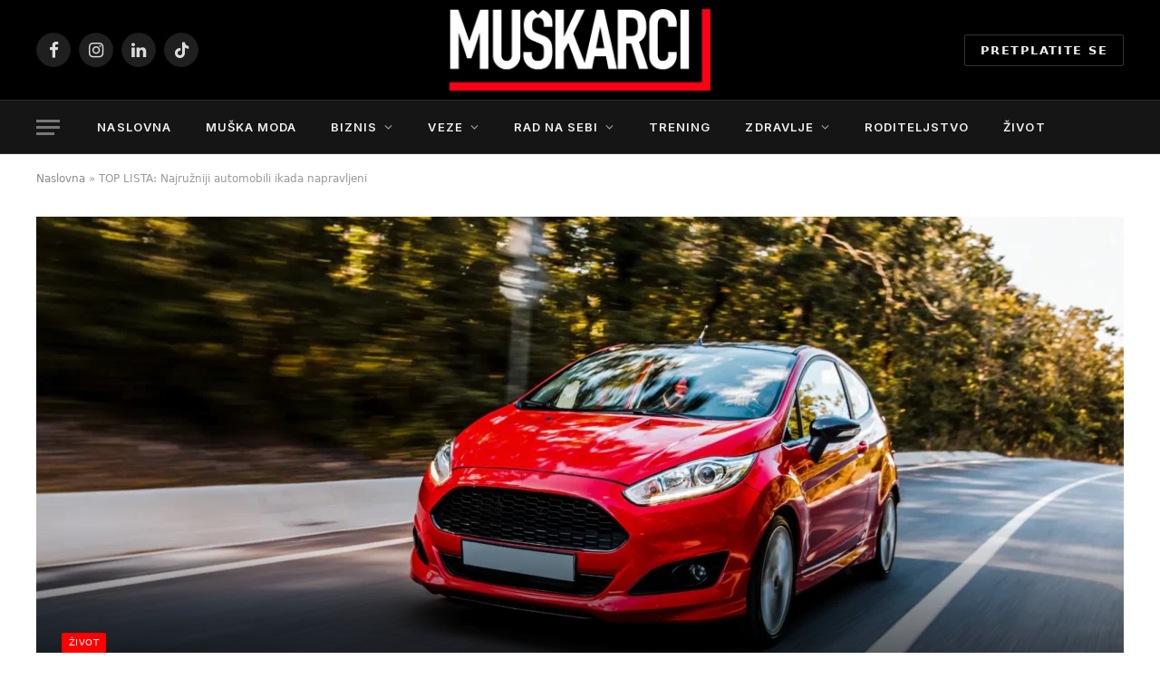

--- FILE ---
content_type: text/html; charset=UTF-8
request_url: https://muskarci.rs/top-lista-najruzniji-automobili-ikada-napravljeni/
body_size: 34872
content:

<!DOCTYPE html>
<html lang="en-US" class="s-light site-s-light">

<head>

	<meta charset="UTF-8" />
	<meta name="viewport" content="width=device-width, initial-scale=1" />
	<meta name='robots' content='index, follow, max-image-preview:large, max-snippet:-1, max-video-preview:-1' />
<script id="cookieyes" type="text/javascript" src="https://cdn-cookieyes.com/client_data/5d12aec547c1869c963aba44/script.js"></script><!-- Google tag (gtag.js) consent mode dataLayer added by Site Kit -->
<script type="text/javascript" id="google_gtagjs-js-consent-mode-data-layer">
/* <![CDATA[ */
window.dataLayer = window.dataLayer || [];function gtag(){dataLayer.push(arguments);}
gtag('consent', 'default', {"ad_personalization":"denied","ad_storage":"denied","ad_user_data":"denied","analytics_storage":"denied","functionality_storage":"denied","security_storage":"denied","personalization_storage":"denied","region":["AT","BE","BG","CH","CY","CZ","DE","DK","EE","ES","FI","FR","GB","GR","HR","HU","IE","IS","IT","LI","LT","LU","LV","MT","NL","NO","PL","PT","RO","SE","SI","SK"],"wait_for_update":500});
window._googlesitekitConsentCategoryMap = {"statistics":["analytics_storage"],"marketing":["ad_storage","ad_user_data","ad_personalization"],"functional":["functionality_storage","security_storage"],"preferences":["personalization_storage"]};
window._googlesitekitConsents = {"ad_personalization":"denied","ad_storage":"denied","ad_user_data":"denied","analytics_storage":"denied","functionality_storage":"denied","security_storage":"denied","personalization_storage":"denied","region":["AT","BE","BG","CH","CY","CZ","DE","DK","EE","ES","FI","FR","GB","GR","HR","HU","IE","IS","IT","LI","LT","LU","LV","MT","NL","NO","PL","PT","RO","SE","SI","SK"],"wait_for_update":500};
/* ]]> */
</script>
<!-- End Google tag (gtag.js) consent mode dataLayer added by Site Kit -->

	<!-- This site is optimized with the Yoast SEO plugin v26.8 - https://yoast.com/product/yoast-seo-wordpress/ -->
	<title>TOP LISTA: Najružniji automobili ikada napravljeni</title><link rel="preload" as="font" href="https://muskarci.rs/wp-content/themes/smart-mag/css/icons/fonts/ts-icons.woff2?v3.2" type="font/woff2" crossorigin="anonymous" />
	<meta name="description" content="Kažu da je lepota u očima posmatrača, međutim to i dalje nije opravdanje da se najružniji automobili nađu na tržištu." />
	<link rel="canonical" href="https://muskarci.rs/top-lista-najruzniji-automobili-ikada-napravljeni/" />
	<meta property="og:locale" content="en_US" />
	<meta property="og:type" content="article" />
	<meta property="og:title" content="TOP LISTA: Najružniji automobili ikada napravljeni" />
	<meta property="og:description" content="Kažu da je lepota u očima posmatrača, međutim to i dalje nije opravdanje da se ovakvi automobili nađu na tržištu." />
	<meta property="og:url" content="https://muskarci.rs/top-lista-najruzniji-automobili-ikada-napravljeni/" />
	<meta property="og:site_name" content="Muskarci.rs" />
	<meta property="article:publisher" content="https://www.facebook.com/muskarcirssrbija" />
	<meta property="article:published_time" content="2022-12-31T15:33:45+00:00" />
	<meta property="article:modified_time" content="2022-12-31T15:38:36+00:00" />
	<meta property="og:image" content="https://muskarci.rs/wp-content/uploads/2022/12/najruzniji-automobili-1.webp" />
	<meta property="og:image:width" content="2000" />
	<meta property="og:image:height" content="1333" />
	<meta property="og:image:type" content="image/webp" />
	<meta name="author" content="Đorđe" />
	<meta name="twitter:card" content="summary_large_image" />
	<meta name="twitter:title" content="TOP LISTA: Najružniji automobili ikada napravljeni" />
	<meta name="twitter:description" content="Kažu da je lepota u očima posmatrača, međutim to i dalje nije opravdanje da se ovakvi automobili nađu na tržištu." />
	<meta name="twitter:image" content="https://muskarci.rs/wp-content/uploads/2022/12/najruzniji-automobili-1.webp" />
	<meta name="twitter:label1" content="Written by" />
	<meta name="twitter:data1" content="Đorđe" />
	<meta name="twitter:label2" content="Est. reading time" />
	<meta name="twitter:data2" content="7 minutes" />
	<script type="application/ld+json" class="yoast-schema-graph">{"@context":"https://schema.org","@graph":[{"@type":"Article","@id":"https://muskarci.rs/top-lista-najruzniji-automobili-ikada-napravljeni/#article","isPartOf":{"@id":"https://muskarci.rs/top-lista-najruzniji-automobili-ikada-napravljeni/"},"author":{"name":"Đorđe","@id":"https://muskarci.rs/#/schema/person/ca3d3a79c3508e4e26c8350a475657c4"},"headline":"TOP LISTA: Najružniji automobili ikada napravljeni","datePublished":"2022-12-31T15:33:45+00:00","dateModified":"2022-12-31T15:38:36+00:00","mainEntityOfPage":{"@id":"https://muskarci.rs/top-lista-najruzniji-automobili-ikada-napravljeni/"},"wordCount":928,"commentCount":1,"publisher":{"@id":"https://muskarci.rs/#organization"},"image":{"@id":"https://muskarci.rs/top-lista-najruzniji-automobili-ikada-napravljeni/#primaryimage"},"thumbnailUrl":"https://muskarci.rs/wp-content/uploads/2022/12/najruzniji-automobili-1.webp","keywords":["automobilizam","najružniji aumobili","polovni automobili"],"articleSection":["Život"],"inLanguage":"en-US","potentialAction":[{"@type":"CommentAction","name":"Comment","target":["https://muskarci.rs/top-lista-najruzniji-automobili-ikada-napravljeni/#respond"]}]},{"@type":"WebPage","@id":"https://muskarci.rs/top-lista-najruzniji-automobili-ikada-napravljeni/","url":"https://muskarci.rs/top-lista-najruzniji-automobili-ikada-napravljeni/","name":"TOP LISTA: Najružniji automobili ikada napravljeni","isPartOf":{"@id":"https://muskarci.rs/#website"},"primaryImageOfPage":{"@id":"https://muskarci.rs/top-lista-najruzniji-automobili-ikada-napravljeni/#primaryimage"},"image":{"@id":"https://muskarci.rs/top-lista-najruzniji-automobili-ikada-napravljeni/#primaryimage"},"thumbnailUrl":"https://muskarci.rs/wp-content/uploads/2022/12/najruzniji-automobili-1.webp","datePublished":"2022-12-31T15:33:45+00:00","dateModified":"2022-12-31T15:38:36+00:00","description":"Kažu da je lepota u očima posmatrača, međutim to i dalje nije opravdanje da se najružniji automobili nađu na tržištu.","breadcrumb":{"@id":"https://muskarci.rs/top-lista-najruzniji-automobili-ikada-napravljeni/#breadcrumb"},"inLanguage":"en-US","potentialAction":[{"@type":"ReadAction","target":["https://muskarci.rs/top-lista-najruzniji-automobili-ikada-napravljeni/"]}]},{"@type":"ImageObject","inLanguage":"en-US","@id":"https://muskarci.rs/top-lista-najruzniji-automobili-ikada-napravljeni/#primaryimage","url":"https://muskarci.rs/wp-content/uploads/2022/12/najruzniji-automobili-1.webp","contentUrl":"https://muskarci.rs/wp-content/uploads/2022/12/najruzniji-automobili-1.webp","width":2000,"height":1333,"caption":"top lista najružnijih automobila"},{"@type":"BreadcrumbList","@id":"https://muskarci.rs/top-lista-najruzniji-automobili-ikada-napravljeni/#breadcrumb","itemListElement":[{"@type":"ListItem","position":1,"name":"Naslovna","item":"https://muskarci.rs/"},{"@type":"ListItem","position":2,"name":"TOP LISTA: Najružniji automobili ikada napravljeni"}]},{"@type":"WebSite","@id":"https://muskarci.rs/#website","url":"https://muskarci.rs/","name":"Muskarci.rs","description":"Biznis, muško zdravlje, zavođenje, roditeljstvo","publisher":{"@id":"https://muskarci.rs/#organization"},"potentialAction":[{"@type":"SearchAction","target":{"@type":"EntryPoint","urlTemplate":"https://muskarci.rs/?s={search_term_string}"},"query-input":{"@type":"PropertyValueSpecification","valueRequired":true,"valueName":"search_term_string"}}],"inLanguage":"en-US"},{"@type":"Organization","@id":"https://muskarci.rs/#organization","name":"Muskarci.rs","url":"https://muskarci.rs/","logo":{"@type":"ImageObject","inLanguage":"en-US","@id":"https://muskarci.rs/#/schema/logo/image/","url":"https://muskarci.rs/wp-content/uploads/2022/11/cropped-logo-icon-pozadina.png","contentUrl":"https://muskarci.rs/wp-content/uploads/2022/11/cropped-logo-icon-pozadina.png","width":512,"height":512,"caption":"Muskarci.rs"},"image":{"@id":"https://muskarci.rs/#/schema/logo/image/"},"sameAs":["https://www.facebook.com/muskarcirssrbija"]},{"@type":"Person","@id":"https://muskarci.rs/#/schema/person/ca3d3a79c3508e4e26c8350a475657c4","name":"Đorđe","image":{"@type":"ImageObject","inLanguage":"en-US","@id":"https://muskarci.rs/#/schema/person/image/","url":"https://secure.gravatar.com/avatar/0d2a230f8d0e4185c98193e289352f72e3f159ce31051ca3de5a54b876317611?s=96&d=mm&r=g","contentUrl":"https://secure.gravatar.com/avatar/0d2a230f8d0e4185c98193e289352f72e3f159ce31051ca3de5a54b876317611?s=96&d=mm&r=g","caption":"Đorđe"},"description":"Đorđe je strastveni pisac koji ne ustručava da izrazi svoje stavove sa nemilosrdnom iskrenošću i objektivnošću. On se ističe u pisanju o treningu, ishrani i zavođenju, pružajući čitaocima praktične savete i duboke uvide. Njegova sposobnost da razotkrije mitove i istraži kontroverzne teme čini ga autentičnim glasnikom za one koji traže inspiraciju i istinu u ovim oblastima.","sameAs":["http://muskarci.rs"],"url":"https://muskarci.rs/author/djole/"}]}</script>
	<!-- / Yoast SEO plugin. -->


<link rel='dns-prefetch' href='//www.googletagmanager.com' />
<link rel='dns-prefetch' href='//fonts.googleapis.com' />
<link rel="alternate" type="application/rss+xml" title="Muskarci.rs &raquo; Feed" href="https://muskarci.rs/feed/" />
<link rel="alternate" type="application/rss+xml" title="Muskarci.rs &raquo; Comments Feed" href="https://muskarci.rs/comments/feed/" />
<link rel="alternate" type="application/rss+xml" title="Muskarci.rs &raquo; TOP LISTA: Najružniji automobili ikada napravljeni Comments Feed" href="https://muskarci.rs/top-lista-najruzniji-automobili-ikada-napravljeni/feed/" />
<link rel="alternate" title="oEmbed (JSON)" type="application/json+oembed" href="https://muskarci.rs/wp-json/oembed/1.0/embed?url=https%3A%2F%2Fmuskarci.rs%2Ftop-lista-najruzniji-automobili-ikada-napravljeni%2F" />
<link rel="alternate" title="oEmbed (XML)" type="text/xml+oembed" href="https://muskarci.rs/wp-json/oembed/1.0/embed?url=https%3A%2F%2Fmuskarci.rs%2Ftop-lista-najruzniji-automobili-ikada-napravljeni%2F&#038;format=xml" />
<style id='wp-img-auto-sizes-contain-inline-css' type='text/css'>
img:is([sizes=auto i],[sizes^="auto," i]){contain-intrinsic-size:3000px 1500px}
/*# sourceURL=wp-img-auto-sizes-contain-inline-css */
</style>
<link rel='stylesheet' id='hfe-widgets-style-css' href='https://muskarci.rs/wp-content/plugins/header-footer-elementor/inc/widgets-css/frontend.css?ver=2.8.1' type='text/css' media='all' />
<style id='wp-emoji-styles-inline-css' type='text/css'>

	img.wp-smiley, img.emoji {
		display: inline !important;
		border: none !important;
		box-shadow: none !important;
		height: 1em !important;
		width: 1em !important;
		margin: 0 0.07em !important;
		vertical-align: -0.1em !important;
		background: none !important;
		padding: 0 !important;
	}
/*# sourceURL=wp-emoji-styles-inline-css */
</style>
<style id='classic-theme-styles-inline-css' type='text/css'>
/*! This file is auto-generated */
.wp-block-button__link{color:#fff;background-color:#32373c;border-radius:9999px;box-shadow:none;text-decoration:none;padding:calc(.667em + 2px) calc(1.333em + 2px);font-size:1.125em}.wp-block-file__button{background:#32373c;color:#fff;text-decoration:none}
/*# sourceURL=/wp-includes/css/classic-themes.min.css */
</style>
<style id='global-styles-inline-css' type='text/css'>
:root{--wp--preset--aspect-ratio--square: 1;--wp--preset--aspect-ratio--4-3: 4/3;--wp--preset--aspect-ratio--3-4: 3/4;--wp--preset--aspect-ratio--3-2: 3/2;--wp--preset--aspect-ratio--2-3: 2/3;--wp--preset--aspect-ratio--16-9: 16/9;--wp--preset--aspect-ratio--9-16: 9/16;--wp--preset--color--black: #000000;--wp--preset--color--cyan-bluish-gray: #abb8c3;--wp--preset--color--white: #ffffff;--wp--preset--color--pale-pink: #f78da7;--wp--preset--color--vivid-red: #cf2e2e;--wp--preset--color--luminous-vivid-orange: #ff6900;--wp--preset--color--luminous-vivid-amber: #fcb900;--wp--preset--color--light-green-cyan: #7bdcb5;--wp--preset--color--vivid-green-cyan: #00d084;--wp--preset--color--pale-cyan-blue: #8ed1fc;--wp--preset--color--vivid-cyan-blue: #0693e3;--wp--preset--color--vivid-purple: #9b51e0;--wp--preset--gradient--vivid-cyan-blue-to-vivid-purple: linear-gradient(135deg,rgb(6,147,227) 0%,rgb(155,81,224) 100%);--wp--preset--gradient--light-green-cyan-to-vivid-green-cyan: linear-gradient(135deg,rgb(122,220,180) 0%,rgb(0,208,130) 100%);--wp--preset--gradient--luminous-vivid-amber-to-luminous-vivid-orange: linear-gradient(135deg,rgb(252,185,0) 0%,rgb(255,105,0) 100%);--wp--preset--gradient--luminous-vivid-orange-to-vivid-red: linear-gradient(135deg,rgb(255,105,0) 0%,rgb(207,46,46) 100%);--wp--preset--gradient--very-light-gray-to-cyan-bluish-gray: linear-gradient(135deg,rgb(238,238,238) 0%,rgb(169,184,195) 100%);--wp--preset--gradient--cool-to-warm-spectrum: linear-gradient(135deg,rgb(74,234,220) 0%,rgb(151,120,209) 20%,rgb(207,42,186) 40%,rgb(238,44,130) 60%,rgb(251,105,98) 80%,rgb(254,248,76) 100%);--wp--preset--gradient--blush-light-purple: linear-gradient(135deg,rgb(255,206,236) 0%,rgb(152,150,240) 100%);--wp--preset--gradient--blush-bordeaux: linear-gradient(135deg,rgb(254,205,165) 0%,rgb(254,45,45) 50%,rgb(107,0,62) 100%);--wp--preset--gradient--luminous-dusk: linear-gradient(135deg,rgb(255,203,112) 0%,rgb(199,81,192) 50%,rgb(65,88,208) 100%);--wp--preset--gradient--pale-ocean: linear-gradient(135deg,rgb(255,245,203) 0%,rgb(182,227,212) 50%,rgb(51,167,181) 100%);--wp--preset--gradient--electric-grass: linear-gradient(135deg,rgb(202,248,128) 0%,rgb(113,206,126) 100%);--wp--preset--gradient--midnight: linear-gradient(135deg,rgb(2,3,129) 0%,rgb(40,116,252) 100%);--wp--preset--font-size--small: 13px;--wp--preset--font-size--medium: 20px;--wp--preset--font-size--large: 36px;--wp--preset--font-size--x-large: 42px;--wp--preset--spacing--20: 0.44rem;--wp--preset--spacing--30: 0.67rem;--wp--preset--spacing--40: 1rem;--wp--preset--spacing--50: 1.5rem;--wp--preset--spacing--60: 2.25rem;--wp--preset--spacing--70: 3.38rem;--wp--preset--spacing--80: 5.06rem;--wp--preset--shadow--natural: 6px 6px 9px rgba(0, 0, 0, 0.2);--wp--preset--shadow--deep: 12px 12px 50px rgba(0, 0, 0, 0.4);--wp--preset--shadow--sharp: 6px 6px 0px rgba(0, 0, 0, 0.2);--wp--preset--shadow--outlined: 6px 6px 0px -3px rgb(255, 255, 255), 6px 6px rgb(0, 0, 0);--wp--preset--shadow--crisp: 6px 6px 0px rgb(0, 0, 0);}:where(.is-layout-flex){gap: 0.5em;}:where(.is-layout-grid){gap: 0.5em;}body .is-layout-flex{display: flex;}.is-layout-flex{flex-wrap: wrap;align-items: center;}.is-layout-flex > :is(*, div){margin: 0;}body .is-layout-grid{display: grid;}.is-layout-grid > :is(*, div){margin: 0;}:where(.wp-block-columns.is-layout-flex){gap: 2em;}:where(.wp-block-columns.is-layout-grid){gap: 2em;}:where(.wp-block-post-template.is-layout-flex){gap: 1.25em;}:where(.wp-block-post-template.is-layout-grid){gap: 1.25em;}.has-black-color{color: var(--wp--preset--color--black) !important;}.has-cyan-bluish-gray-color{color: var(--wp--preset--color--cyan-bluish-gray) !important;}.has-white-color{color: var(--wp--preset--color--white) !important;}.has-pale-pink-color{color: var(--wp--preset--color--pale-pink) !important;}.has-vivid-red-color{color: var(--wp--preset--color--vivid-red) !important;}.has-luminous-vivid-orange-color{color: var(--wp--preset--color--luminous-vivid-orange) !important;}.has-luminous-vivid-amber-color{color: var(--wp--preset--color--luminous-vivid-amber) !important;}.has-light-green-cyan-color{color: var(--wp--preset--color--light-green-cyan) !important;}.has-vivid-green-cyan-color{color: var(--wp--preset--color--vivid-green-cyan) !important;}.has-pale-cyan-blue-color{color: var(--wp--preset--color--pale-cyan-blue) !important;}.has-vivid-cyan-blue-color{color: var(--wp--preset--color--vivid-cyan-blue) !important;}.has-vivid-purple-color{color: var(--wp--preset--color--vivid-purple) !important;}.has-black-background-color{background-color: var(--wp--preset--color--black) !important;}.has-cyan-bluish-gray-background-color{background-color: var(--wp--preset--color--cyan-bluish-gray) !important;}.has-white-background-color{background-color: var(--wp--preset--color--white) !important;}.has-pale-pink-background-color{background-color: var(--wp--preset--color--pale-pink) !important;}.has-vivid-red-background-color{background-color: var(--wp--preset--color--vivid-red) !important;}.has-luminous-vivid-orange-background-color{background-color: var(--wp--preset--color--luminous-vivid-orange) !important;}.has-luminous-vivid-amber-background-color{background-color: var(--wp--preset--color--luminous-vivid-amber) !important;}.has-light-green-cyan-background-color{background-color: var(--wp--preset--color--light-green-cyan) !important;}.has-vivid-green-cyan-background-color{background-color: var(--wp--preset--color--vivid-green-cyan) !important;}.has-pale-cyan-blue-background-color{background-color: var(--wp--preset--color--pale-cyan-blue) !important;}.has-vivid-cyan-blue-background-color{background-color: var(--wp--preset--color--vivid-cyan-blue) !important;}.has-vivid-purple-background-color{background-color: var(--wp--preset--color--vivid-purple) !important;}.has-black-border-color{border-color: var(--wp--preset--color--black) !important;}.has-cyan-bluish-gray-border-color{border-color: var(--wp--preset--color--cyan-bluish-gray) !important;}.has-white-border-color{border-color: var(--wp--preset--color--white) !important;}.has-pale-pink-border-color{border-color: var(--wp--preset--color--pale-pink) !important;}.has-vivid-red-border-color{border-color: var(--wp--preset--color--vivid-red) !important;}.has-luminous-vivid-orange-border-color{border-color: var(--wp--preset--color--luminous-vivid-orange) !important;}.has-luminous-vivid-amber-border-color{border-color: var(--wp--preset--color--luminous-vivid-amber) !important;}.has-light-green-cyan-border-color{border-color: var(--wp--preset--color--light-green-cyan) !important;}.has-vivid-green-cyan-border-color{border-color: var(--wp--preset--color--vivid-green-cyan) !important;}.has-pale-cyan-blue-border-color{border-color: var(--wp--preset--color--pale-cyan-blue) !important;}.has-vivid-cyan-blue-border-color{border-color: var(--wp--preset--color--vivid-cyan-blue) !important;}.has-vivid-purple-border-color{border-color: var(--wp--preset--color--vivid-purple) !important;}.has-vivid-cyan-blue-to-vivid-purple-gradient-background{background: var(--wp--preset--gradient--vivid-cyan-blue-to-vivid-purple) !important;}.has-light-green-cyan-to-vivid-green-cyan-gradient-background{background: var(--wp--preset--gradient--light-green-cyan-to-vivid-green-cyan) !important;}.has-luminous-vivid-amber-to-luminous-vivid-orange-gradient-background{background: var(--wp--preset--gradient--luminous-vivid-amber-to-luminous-vivid-orange) !important;}.has-luminous-vivid-orange-to-vivid-red-gradient-background{background: var(--wp--preset--gradient--luminous-vivid-orange-to-vivid-red) !important;}.has-very-light-gray-to-cyan-bluish-gray-gradient-background{background: var(--wp--preset--gradient--very-light-gray-to-cyan-bluish-gray) !important;}.has-cool-to-warm-spectrum-gradient-background{background: var(--wp--preset--gradient--cool-to-warm-spectrum) !important;}.has-blush-light-purple-gradient-background{background: var(--wp--preset--gradient--blush-light-purple) !important;}.has-blush-bordeaux-gradient-background{background: var(--wp--preset--gradient--blush-bordeaux) !important;}.has-luminous-dusk-gradient-background{background: var(--wp--preset--gradient--luminous-dusk) !important;}.has-pale-ocean-gradient-background{background: var(--wp--preset--gradient--pale-ocean) !important;}.has-electric-grass-gradient-background{background: var(--wp--preset--gradient--electric-grass) !important;}.has-midnight-gradient-background{background: var(--wp--preset--gradient--midnight) !important;}.has-small-font-size{font-size: var(--wp--preset--font-size--small) !important;}.has-medium-font-size{font-size: var(--wp--preset--font-size--medium) !important;}.has-large-font-size{font-size: var(--wp--preset--font-size--large) !important;}.has-x-large-font-size{font-size: var(--wp--preset--font-size--x-large) !important;}
:where(.wp-block-post-template.is-layout-flex){gap: 1.25em;}:where(.wp-block-post-template.is-layout-grid){gap: 1.25em;}
:where(.wp-block-term-template.is-layout-flex){gap: 1.25em;}:where(.wp-block-term-template.is-layout-grid){gap: 1.25em;}
:where(.wp-block-columns.is-layout-flex){gap: 2em;}:where(.wp-block-columns.is-layout-grid){gap: 2em;}
:root :where(.wp-block-pullquote){font-size: 1.5em;line-height: 1.6;}
/*# sourceURL=global-styles-inline-css */
</style>
<link rel='stylesheet' id='widgetopts-styles-css' href='https://muskarci.rs/wp-content/plugins/widget-options/assets/css/widget-options.css?ver=4.1.3' type='text/css' media='all' />
<link rel='stylesheet' id='hfe-style-css' href='https://muskarci.rs/wp-content/plugins/header-footer-elementor/assets/css/header-footer-elementor.css?ver=2.8.1' type='text/css' media='all' />
<link rel='stylesheet' id='elementor-icons-css' href='https://muskarci.rs/wp-content/plugins/elementor/assets/lib/eicons/css/elementor-icons.min.css?ver=5.46.0' type='text/css' media='all' />
<link rel='stylesheet' id='elementor-frontend-css' href='https://muskarci.rs/wp-content/plugins/elementor/assets/css/frontend.min.css?ver=3.34.2' type='text/css' media='all' />
<link rel='stylesheet' id='elementor-post-9-css' href='https://muskarci.rs/wp-content/uploads/elementor/css/post-9.css?ver=1768922906' type='text/css' media='all' />
<link rel='stylesheet' id='widget-image-css' href='https://muskarci.rs/wp-content/plugins/elementor/assets/css/widget-image.min.css?ver=3.34.2' type='text/css' media='all' />
<link rel='stylesheet' id='elementor-post-1086-css' href='https://muskarci.rs/wp-content/uploads/elementor/css/post-1086.css?ver=1768937516' type='text/css' media='all' />
<link rel='stylesheet' id='elementor-post-99-css' href='https://muskarci.rs/wp-content/uploads/elementor/css/post-99.css?ver=1768922907' type='text/css' media='all' />
<link rel='stylesheet' id='newsletter-css' href='https://muskarci.rs/wp-content/plugins/newsletter/style.css?ver=9.1.1' type='text/css' media='all' />
<link rel='stylesheet' id='hfe-elementor-icons-css' href='https://muskarci.rs/wp-content/plugins/elementor/assets/lib/eicons/css/elementor-icons.min.css?ver=5.34.0' type='text/css' media='all' />
<link rel='stylesheet' id='hfe-icons-list-css' href='https://muskarci.rs/wp-content/plugins/elementor/assets/css/widget-icon-list.min.css?ver=3.24.3' type='text/css' media='all' />
<link rel='stylesheet' id='hfe-social-icons-css' href='https://muskarci.rs/wp-content/plugins/elementor/assets/css/widget-social-icons.min.css?ver=3.24.0' type='text/css' media='all' />
<link rel='stylesheet' id='hfe-social-share-icons-brands-css' href='https://muskarci.rs/wp-content/plugins/elementor/assets/lib/font-awesome/css/brands.css?ver=5.15.3' type='text/css' media='all' />
<link rel='stylesheet' id='hfe-social-share-icons-fontawesome-css' href='https://muskarci.rs/wp-content/plugins/elementor/assets/lib/font-awesome/css/fontawesome.css?ver=5.15.3' type='text/css' media='all' />
<link rel='stylesheet' id='hfe-nav-menu-icons-css' href='https://muskarci.rs/wp-content/plugins/elementor/assets/lib/font-awesome/css/solid.css?ver=5.15.3' type='text/css' media='all' />
<link rel='stylesheet' id='smartmag-core-css' href='https://muskarci.rs/wp-content/themes/smart-mag/style.css?ver=10.3.2' type='text/css' media='all' />
<link crossorigin="anonymous" rel='stylesheet' id='smartmag-fonts-css' href='https://fonts.googleapis.com/css?family=Lato%3A400%2C700%2C900%7CHind%3A400%2C500%2C600&#038;subset=0&#038;display=swap' type='text/css' media='all' />
<link rel='stylesheet' id='smartmag-magnific-popup-css' href='https://muskarci.rs/wp-content/themes/smart-mag/css/lightbox.css?ver=10.3.2' type='text/css' media='all' />
<link rel='stylesheet' id='smartmag-icons-css' href='https://muskarci.rs/wp-content/themes/smart-mag/css/icons/icons.css?ver=10.3.2' type='text/css' media='all' />
<link rel='stylesheet' id='smartmag-skin-css' href='https://muskarci.rs/wp-content/themes/smart-mag/css/skin-trendy.css?ver=10.3.2' type='text/css' media='all' />
<style id='smartmag-skin-inline-css' type='text/css'>
:root { --c-main: #ff0000;
--c-main-rgb: 255,0,0;
--text-font: "Inter", system-ui, -apple-system, "Segoe UI", Arial, sans-serif;
--body-font: "Inter", system-ui, -apple-system, "Segoe UI", Arial, sans-serif;
--title-font: "Saira Semi Condensed", system-ui, -apple-system, "Segoe UI", Arial, sans-serif;
--h-font: "Saira Semi Condensed", system-ui, -apple-system, "Segoe UI", Arial, sans-serif;
--title-size-xs: 16px;
--title-size-s: 18px;
--title-size-n: 19px;
--title-size-m: 21px;
--title-fw-bold: 600;
--title-fw-semi: 500;
--excerpt-size: 14px; }
.navigation { font-family: var(--body-font); }
.navigation-main .menu > li > a { font-size: 13px; }
.navigation-main { --nav-items-space: 19px; margin-left: calc(-1 * var(--nav-items-space)); }
.smart-head-main .logo-is-image { padding-top: -0px; }
.smart-head-main { --c-search-icon: #ffffff; }
.smart-head-mobile { --c-search-icon: #ffffff; }
.post-meta .post-cat > a { font-family: "Saira Semi Condensed", system-ui, -apple-system, "Segoe UI", Arial, sans-serif; }
.post-meta .text-in, .post-meta .post-cat > a { font-size: 14px; }
.post-meta .post-cat > a { font-weight: 600; }
.post-meta { --p-meta-sep-pad: 6px; }
.block-head-b .heading { font-size: 24px; font-weight: 600; letter-spacing: 0.04em; }
.block-head-e2 .heading { font-weight: 600; color: var(--c-main); }
.list-post { --list-p-media-width: 29.94923858%; --list-p-media-max-width: 85%; }
.single-featured .featured, .the-post-header .featured { border-radius: 0px; --media-radius: 0px; overflow: hidden; }
.entry-content { font-size: 17px; }
.a-wrap-2:not(._) { margin-top: 0px; }
@media (min-width: 940px) and (max-width: 1200px) { .navigation-main .menu > li > a { font-size: calc(10px + (13px - 10px) * .7); } }


/*# sourceURL=smartmag-skin-inline-css */
</style>
<link crossorigin="anonymous" rel='stylesheet' id='smartmag-gfonts-custom-css' href='https://fonts.googleapis.com/css?family=Inter%3A400%2C500%2C600%2C700%7CSaira+Semi+Condensed%3A400%2C500%2C600%2C700&#038;display=swap' type='text/css' media='all' />
<link rel='stylesheet' id='wpr-text-animations-css-css' href='https://muskarci.rs/wp-content/plugins/royal-elementor-addons/assets/css/lib/animations/text-animations.min.css?ver=1.7.1045' type='text/css' media='all' />
<link rel='stylesheet' id='wpr-addons-css-css' href='https://muskarci.rs/wp-content/plugins/royal-elementor-addons/assets/css/frontend.min.css?ver=1.7.1045' type='text/css' media='all' />
<link rel='stylesheet' id='font-awesome-5-all-css' href='https://muskarci.rs/wp-content/plugins/elementor/assets/lib/font-awesome/css/all.min.css?ver=1.7.1045' type='text/css' media='all' />
<link rel='stylesheet' id='bdt-uikit-css' href='https://muskarci.rs/wp-content/plugins/bdthemes-element-pack-lite/assets/css/bdt-uikit.css?ver=3.21.7' type='text/css' media='all' />
<link rel='stylesheet' id='ep-helper-css' href='https://muskarci.rs/wp-content/plugins/bdthemes-element-pack-lite/assets/css/ep-helper.css?ver=8.3.16' type='text/css' media='all' />
<script type="text/javascript" id="smartmag-lazy-inline-js-after">
/* <![CDATA[ */
/**
 * @copyright ThemeSphere
 * @preserve
 */
var BunyadLazy={};BunyadLazy.load=function(){function a(e,n){var t={};e.dataset.bgset&&e.dataset.sizes?(t.sizes=e.dataset.sizes,t.srcset=e.dataset.bgset):t.src=e.dataset.bgsrc,function(t){var a=t.dataset.ratio;if(0<a){const e=t.parentElement;if(e.classList.contains("media-ratio")){const n=e.style;n.getPropertyValue("--a-ratio")||(n.paddingBottom=100/a+"%")}}}(e);var a,o=document.createElement("img");for(a in o.onload=function(){var t="url('"+(o.currentSrc||o.src)+"')",a=e.style;a.backgroundImage!==t&&requestAnimationFrame(()=>{a.backgroundImage=t,n&&n()}),o.onload=null,o.onerror=null,o=null},o.onerror=o.onload,t)o.setAttribute(a,t[a]);o&&o.complete&&0<o.naturalWidth&&o.onload&&o.onload()}function e(t){t.dataset.loaded||a(t,()=>{document.dispatchEvent(new Event("lazyloaded")),t.dataset.loaded=1})}function n(t){"complete"===document.readyState?t():window.addEventListener("load",t)}return{initEarly:function(){var t,a=()=>{document.querySelectorAll(".img.bg-cover:not(.lazyload)").forEach(e)};"complete"!==document.readyState?(t=setInterval(a,150),n(()=>{a(),clearInterval(t)})):a()},callOnLoad:n,initBgImages:function(t){t&&n(()=>{document.querySelectorAll(".img.bg-cover").forEach(e)})},bgLoad:a}}(),BunyadLazy.load.initEarly();
//# sourceURL=smartmag-lazy-inline-js-after
/* ]]> */
</script>
<script type="text/javascript" data-cfasync="false" src="https://muskarci.rs/wp-includes/js/jquery/jquery.min.js?ver=3.7.1" id="jquery-core-js"></script>
<script type="text/javascript" data-cfasync="false" src="https://muskarci.rs/wp-includes/js/jquery/jquery-migrate.min.js?ver=3.4.1" id="jquery-migrate-js"></script>
<script type="text/javascript" id="jquery-js-after">
/* <![CDATA[ */
!function($){"use strict";$(document).ready(function(){$(this).scrollTop()>100&&$(".hfe-scroll-to-top-wrap").removeClass("hfe-scroll-to-top-hide"),$(window).scroll(function(){$(this).scrollTop()<100?$(".hfe-scroll-to-top-wrap").fadeOut(300):$(".hfe-scroll-to-top-wrap").fadeIn(300)}),$(".hfe-scroll-to-top-wrap").on("click",function(){$("html, body").animate({scrollTop:0},300);return!1})})}(jQuery);
!function($){'use strict';$(document).ready(function(){var bar=$('.hfe-reading-progress-bar');if(!bar.length)return;$(window).on('scroll',function(){var s=$(window).scrollTop(),d=$(document).height()-$(window).height(),p=d? s/d*100:0;bar.css('width',p+'%')});});}(jQuery);
//# sourceURL=jquery-js-after
/* ]]> */
</script>

<!-- Google tag (gtag.js) snippet added by Site Kit -->
<!-- Google Analytics snippet added by Site Kit -->
<script type="text/javascript" src="https://www.googletagmanager.com/gtag/js?id=G-1D7QSMBNPB" id="google_gtagjs-js" async></script>
<script type="text/javascript" id="google_gtagjs-js-after">
/* <![CDATA[ */
window.dataLayer = window.dataLayer || [];function gtag(){dataLayer.push(arguments);}
gtag("set","linker",{"domains":["muskarci.rs"]});
gtag("js", new Date());
gtag("set", "developer_id.dZTNiMT", true);
gtag("config", "G-1D7QSMBNPB");
//# sourceURL=google_gtagjs-js-after
/* ]]> */
</script>
<link rel="https://api.w.org/" href="https://muskarci.rs/wp-json/" /><link rel="alternate" title="JSON" type="application/json" href="https://muskarci.rs/wp-json/wp/v2/posts/1086" /><link rel="EditURI" type="application/rsd+xml" title="RSD" href="https://muskarci.rs/xmlrpc.php?rsd" />
<meta name="generator" content="WordPress 6.9" />
<link rel='shortlink' href='https://muskarci.rs/?p=1086' />
<meta name="generator" content="Site Kit by Google 1.170.0" />
		<script>
		var BunyadSchemeKey = 'bunyad-scheme';
		(() => {
			const d = document.documentElement;
			const c = d.classList;
			var scheme = localStorage.getItem(BunyadSchemeKey);
			
			if (scheme) {
				d.dataset.origClass = c;
				scheme === 'dark' ? c.remove('s-light', 'site-s-light') : c.remove('s-dark', 'site-s-dark');
				c.add('site-s-' + scheme, 's-' + scheme);
			}
		})();
		</script>
		
<!-- Google AdSense meta tags added by Site Kit -->
<meta name="google-adsense-platform-account" content="ca-host-pub-2644536267352236">
<meta name="google-adsense-platform-domain" content="sitekit.withgoogle.com">
<!-- End Google AdSense meta tags added by Site Kit -->
<meta name="generator" content="Elementor 3.34.2; features: additional_custom_breakpoints; settings: css_print_method-external, google_font-enabled, font_display-swap">

<!-- Meta Pixel Code -->
<script type='text/javascript'>
!function(f,b,e,v,n,t,s){if(f.fbq)return;n=f.fbq=function(){n.callMethod?
n.callMethod.apply(n,arguments):n.queue.push(arguments)};if(!f._fbq)f._fbq=n;
n.push=n;n.loaded=!0;n.version='2.0';n.queue=[];t=b.createElement(e);t.async=!0;
t.src=v;s=b.getElementsByTagName(e)[0];s.parentNode.insertBefore(t,s)}(window,
document,'script','https://connect.facebook.net/en_US/fbevents.js');
</script>
<!-- End Meta Pixel Code -->
<script type='text/javascript'>var url = window.location.origin + '?ob=open-bridge';
            fbq('set', 'openbridge', '1556355501588651', url);
fbq('init', '1556355501588651', {}, {
    "agent": "wordpress-6.9-4.1.5"
})</script><script type='text/javascript'>
    fbq('track', 'PageView', []);
  </script>			<style>
				.e-con.e-parent:nth-of-type(n+4):not(.e-lazyloaded):not(.e-no-lazyload),
				.e-con.e-parent:nth-of-type(n+4):not(.e-lazyloaded):not(.e-no-lazyload) * {
					background-image: none !important;
				}
				@media screen and (max-height: 1024px) {
					.e-con.e-parent:nth-of-type(n+3):not(.e-lazyloaded):not(.e-no-lazyload),
					.e-con.e-parent:nth-of-type(n+3):not(.e-lazyloaded):not(.e-no-lazyload) * {
						background-image: none !important;
					}
				}
				@media screen and (max-height: 640px) {
					.e-con.e-parent:nth-of-type(n+2):not(.e-lazyloaded):not(.e-no-lazyload),
					.e-con.e-parent:nth-of-type(n+2):not(.e-lazyloaded):not(.e-no-lazyload) * {
						background-image: none !important;
					}
				}
			</style>
			<link rel="amphtml" href="https://muskarci.rs/top-lista-najruzniji-automobili-ikada-napravljeni/?amp=1"><script async src="https://pagead2.googlesyndication.com/pagead/js/adsbygoogle.js?client=ca-pub-2406316860182981"
     crossorigin="anonymous"></script>
<!-- Google Tag Manager snippet added by Site Kit -->
<script type="text/javascript">
/* <![CDATA[ */

			( function( w, d, s, l, i ) {
				w[l] = w[l] || [];
				w[l].push( {'gtm.start': new Date().getTime(), event: 'gtm.js'} );
				var f = d.getElementsByTagName( s )[0],
					j = d.createElement( s ), dl = l != 'dataLayer' ? '&l=' + l : '';
				j.async = true;
				j.src = 'https://www.googletagmanager.com/gtm.js?id=' + i + dl;
				f.parentNode.insertBefore( j, f );
			} )( window, document, 'script', 'dataLayer', 'GTM-5TZS2LMV' );
			
/* ]]> */
</script>

<!-- End Google Tag Manager snippet added by Site Kit -->
<link rel="icon" href="https://muskarci.rs/wp-content/uploads/2023/12/cropped-logo-muskarci-32x32.jpg" sizes="32x32" />
<link rel="icon" href="https://muskarci.rs/wp-content/uploads/2023/12/cropped-logo-muskarci-192x192.jpg" sizes="192x192" />
<link rel="apple-touch-icon" href="https://muskarci.rs/wp-content/uploads/2023/12/cropped-logo-muskarci-180x180.jpg" />
<meta name="msapplication-TileImage" content="https://muskarci.rs/wp-content/uploads/2023/12/cropped-logo-muskarci-270x270.jpg" />
		<style type="text/css" id="wp-custom-css">
			.smart-head .logo-link > h1{
  max-width: 606px;
}
		</style>
		<style id="wpr_lightbox_styles">
				.lg-backdrop {
					background-color: rgba(0,0,0,0.6) !important;
				}
				.lg-toolbar,
				.lg-dropdown {
					background-color: rgba(0,0,0,0.8) !important;
				}
				.lg-dropdown:after {
					border-bottom-color: rgba(0,0,0,0.8) !important;
				}
				.lg-sub-html {
					background-color: rgba(0,0,0,0.8) !important;
				}
				.lg-thumb-outer,
				.lg-progress-bar {
					background-color: #444444 !important;
				}
				.lg-progress {
					background-color: #a90707 !important;
				}
				.lg-icon {
					color: #efefef !important;
					font-size: 20px !important;
				}
				.lg-icon.lg-toogle-thumb {
					font-size: 24px !important;
				}
				.lg-icon:hover,
				.lg-dropdown-text:hover {
					color: #ffffff !important;
				}
				.lg-sub-html,
				.lg-dropdown-text {
					color: #efefef !important;
					font-size: 14px !important;
				}
				#lg-counter {
					color: #efefef !important;
					font-size: 14px !important;
				}
				.lg-prev,
				.lg-next {
					font-size: 35px !important;
				}

				/* Defaults */
				.lg-icon {
				background-color: transparent !important;
				}

				#lg-counter {
				opacity: 0.9;
				}

				.lg-thumb-outer {
				padding: 0 10px;
				}

				.lg-thumb-item {
				border-radius: 0 !important;
				border: none !important;
				opacity: 0.5;
				}

				.lg-thumb-item.active {
					opacity: 1;
				}
	         </style>

</head>

<body class="wp-singular post-template-default single single-post postid-1086 single-format-standard wp-theme-smart-mag ehf-footer ehf-template-smart-mag ehf-stylesheet-smart-mag right-sidebar post-layout-cover post-cat-12 has-lb has-lb-sm ts-img-hov-fade layout-normal elementor-default elementor-kit-9 elementor-page elementor-page-1086">

		<!-- Google Tag Manager (noscript) snippet added by Site Kit -->
		<noscript>
			<iframe src="https://www.googletagmanager.com/ns.html?id=GTM-5TZS2LMV" height="0" width="0" style="display:none;visibility:hidden"></iframe>
		</noscript>
		<!-- End Google Tag Manager (noscript) snippet added by Site Kit -->
		
<!-- Meta Pixel Code -->
<noscript>
<img height="1" width="1" style="display:none" alt="fbpx"
src="https://www.facebook.com/tr?id=1556355501588651&ev=PageView&noscript=1" />
</noscript>
<!-- End Meta Pixel Code -->


<div class="main-wrap">

	
<div class="off-canvas-backdrop"></div>
<div class="mobile-menu-container off-canvas s-dark" id="off-canvas">

	<div class="off-canvas-head">
		<a href="#" class="close">
			<span class="visuallyhidden">Close Menu</span>
			<i class="tsi tsi-times"></i>
		</a>

		<div class="ts-logo">
					</div>
	</div>

	<div class="off-canvas-content">

		
			<ul id="menu-naslovna" class="mobile-menu"><li id="menu-item-152" class="menu-item menu-item-type-post_type menu-item-object-page menu-item-home menu-item-152"><a href="https://muskarci.rs/">Naslovna</a></li>
<li id="menu-item-162" class="menu-item menu-item-type-taxonomy menu-item-object-category menu-item-162"><a href="https://muskarci.rs/muska-moda/">Muška moda</a></li>
<li id="menu-item-161" class="menu-item menu-item-type-taxonomy menu-item-object-category menu-item-has-children menu-item-161"><a href="https://muskarci.rs/biznis/">Biznis</a>
<ul class="sub-menu">
	<li id="menu-item-224" class="menu-item menu-item-type-taxonomy menu-item-object-category menu-item-224"><a href="https://muskarci.rs/biznis/ekonomija/">Ekonomija</a></li>
	<li id="menu-item-223" class="menu-item menu-item-type-taxonomy menu-item-object-category menu-item-223"><a href="https://muskarci.rs/biznis/preduzetnistvo/">Preduzetništvo</a></li>
	<li id="menu-item-222" class="menu-item menu-item-type-taxonomy menu-item-object-category menu-item-222"><a href="https://muskarci.rs/biznis/marketing/">Marketing</a></li>
	<li id="menu-item-221" class="menu-item menu-item-type-taxonomy menu-item-object-category menu-item-221"><a href="https://muskarci.rs/biznis/kriptovaluta/">Kriptovalute</a></li>
</ul>
</li>
<li id="menu-item-165" class="menu-item menu-item-type-taxonomy menu-item-object-category menu-item-has-children menu-item-165"><a href="https://muskarci.rs/sex-i-zavodjenje/">Veze</a>
<ul class="sub-menu">
	<li id="menu-item-239" class="menu-item menu-item-type-taxonomy menu-item-object-category menu-item-239"><a href="https://muskarci.rs/sex-i-zavodjenje/sex/">Sex</a></li>
	<li id="menu-item-240" class="menu-item menu-item-type-taxonomy menu-item-object-category menu-item-240"><a href="https://muskarci.rs/sex-i-zavodjenje/zavodjenje/">Zavođenje</a></li>
</ul>
</li>
<li id="menu-item-163" class="menu-item menu-item-type-taxonomy menu-item-object-category menu-item-has-children menu-item-163"><a href="https://muskarci.rs/rad-na-sebi/">Rad na sebi</a>
<ul class="sub-menu">
	<li id="menu-item-238" class="menu-item menu-item-type-taxonomy menu-item-object-category menu-item-238"><a href="https://muskarci.rs/rad-na-sebi/produktivnost/">Produktivnost</a></li>
	<li id="menu-item-237" class="menu-item menu-item-type-taxonomy menu-item-object-category menu-item-237"><a href="https://muskarci.rs/rad-na-sebi/pravi-muskarac/">Pravi muškarac</a></li>
	<li id="menu-item-236" class="menu-item menu-item-type-taxonomy menu-item-object-category menu-item-236"><a href="https://muskarci.rs/rad-na-sebi/knjige/">Knjige</a></li>
</ul>
</li>
<li id="menu-item-166" class="menu-item menu-item-type-taxonomy menu-item-object-category menu-item-166"><a href="https://muskarci.rs/trening/">Trening</a></li>
<li id="menu-item-167" class="menu-item menu-item-type-taxonomy menu-item-object-category menu-item-has-children menu-item-167"><a href="https://muskarci.rs/zdravlje/">Zdravlje</a>
<ul class="sub-menu">
	<li id="menu-item-227" class="menu-item menu-item-type-taxonomy menu-item-object-category menu-item-227"><a href="https://muskarci.rs/zdravlje/musko-zdravlje/">Muško zdravlje</a></li>
	<li id="menu-item-226" class="menu-item menu-item-type-taxonomy menu-item-object-category menu-item-226"><a href="https://muskarci.rs/zdravlje/mentalno-zdravlje/">Mentalno zdravlje</a></li>
	<li id="menu-item-225" class="menu-item menu-item-type-taxonomy menu-item-object-category menu-item-225"><a href="https://muskarci.rs/zdravlje/ishrana/">Ishrana</a></li>
</ul>
</li>
<li id="menu-item-164" class="menu-item menu-item-type-taxonomy menu-item-object-category menu-item-164"><a href="https://muskarci.rs/roditeljstvo/">Roditeljstvo</a></li>
<li id="menu-item-168" class="menu-item menu-item-type-taxonomy menu-item-object-category current-post-ancestor current-menu-parent current-post-parent menu-item-168"><a href="https://muskarci.rs/zivot/">Život</a></li>
</ul>
		
		
		
		<div class="spc-social-block spc-social spc-social-b smart-head-social">
		
			
				<a href="https://www.facebook.com/muskarcirssrbija" class="link service s-facebook" target="_blank" rel="nofollow noopener">
					<i class="icon tsi tsi-facebook"></i>					<span class="visuallyhidden">Facebook</span>
				</a>
									
			
				<a href="https://www.instagram.com/muskarci.rs/" class="link service s-instagram" target="_blank" rel="nofollow noopener">
					<i class="icon tsi tsi-instagram"></i>					<span class="visuallyhidden">Instagram</span>
				</a>
									
			
				<a href="https://www.linkedin.com/company/muskarci-rs/" class="link service s-linkedin" target="_blank" rel="nofollow noopener">
					<i class="icon tsi tsi-linkedin"></i>					<span class="visuallyhidden">LinkedIn</span>
				</a>
									
			
				<a href="https://www.tiktok.com/@muskarci.rs" class="link service s-tiktok" target="_blank" rel="nofollow noopener">
					<i class="icon tsi tsi-tiktok"></i>					<span class="visuallyhidden">TikTok</span>
				</a>
									
			
		</div>

		
	</div>

</div>
<div class="smart-head smart-head-b smart-head-main" id="smart-head" data-sticky="auto" data-sticky-type="smart" data-sticky-full>
	
	<div class="smart-head-row smart-head-mid smart-head-row-3 s-dark smart-head-row-full">

		<div class="inner wrap">

							
				<div class="items items-left ">
				
		<div class="spc-social-block spc-social spc-social-b smart-head-social">
		
			
				<a href="https://www.facebook.com/muskarcirssrbija" class="link service s-facebook" target="_blank" rel="nofollow noopener">
					<i class="icon tsi tsi-facebook"></i>					<span class="visuallyhidden">Facebook</span>
				</a>
									
			
				<a href="https://www.instagram.com/muskarci.rs/" class="link service s-instagram" target="_blank" rel="nofollow noopener">
					<i class="icon tsi tsi-instagram"></i>					<span class="visuallyhidden">Instagram</span>
				</a>
									
			
				<a href="https://www.linkedin.com/company/muskarci-rs/" class="link service s-linkedin" target="_blank" rel="nofollow noopener">
					<i class="icon tsi tsi-linkedin"></i>					<span class="visuallyhidden">LinkedIn</span>
				</a>
									
			
				<a href="https://www.tiktok.com/@muskarci.rs" class="link service s-tiktok" target="_blank" rel="nofollow noopener">
					<i class="icon tsi tsi-tiktok"></i>					<span class="visuallyhidden">TikTok</span>
				</a>
									
			
		</div>

						</div>

							
				<div class="items items-center ">
					<a href="https://muskarci.rs/" title="Muskarci.rs" rel="home" class="logo-link ts-logo logo-is-image">
		<span>
			
				
					<img fetchpriority="high" src="http://muskarci.rs/wp-content/uploads/2022/11/Logo-ful.png" class="logo-image logo-image-dark" alt="Muskarci.rs" width="1212" height="379"/><img src="https://muskarci.rs/wp-content/uploads/2022/12/muskarci.rs-logo.png" class="logo-image" alt="Muskarci.rs" width="606" height="190"/>
									 
					</span>
	</a>				</div>

							
				<div class="items items-right ">
				
	<a href="https://muskarci.rs/pretplata/" class="ts-button ts-button-alt ts-button1">
		Pretplatite se	</a>
				</div>

						
		</div>
	</div>

	
	<div class="smart-head-row smart-head-bot smart-head-row-3 s-dark has-center-nav smart-head-row-full">

		<div class="inner wrap">

							
				<div class="items items-left ">
				
<button class="offcanvas-toggle has-icon" type="button" aria-label="Menu">
	<span class="hamburger-icon hamburger-icon-a">
		<span class="inner"></span>
	</span>
</button>				</div>

							
				<div class="items items-center ">
					<div class="nav-wrap">
		<nav class="navigation navigation-main nav-hov-b">
			<ul id="menu-naslovna-1" class="menu"><li class="menu-item menu-item-type-post_type menu-item-object-page menu-item-home menu-item-152"><a href="https://muskarci.rs/">Naslovna</a></li>
<li class="menu-item menu-item-type-taxonomy menu-item-object-category menu-cat-6 menu-item-162"><a href="https://muskarci.rs/muska-moda/">Muška moda</a></li>
<li class="menu-item menu-item-type-taxonomy menu-item-object-category menu-item-has-children menu-cat-5 menu-item-161"><a href="https://muskarci.rs/biznis/">Biznis</a>
<ul class="sub-menu">
	<li class="menu-item menu-item-type-taxonomy menu-item-object-category menu-cat-18 menu-item-224"><a href="https://muskarci.rs/biznis/ekonomija/">Ekonomija</a></li>
	<li class="menu-item menu-item-type-taxonomy menu-item-object-category menu-cat-21 menu-item-223"><a href="https://muskarci.rs/biznis/preduzetnistvo/">Preduzetništvo</a></li>
	<li class="menu-item menu-item-type-taxonomy menu-item-object-category menu-cat-19 menu-item-222"><a href="https://muskarci.rs/biznis/marketing/">Marketing</a></li>
	<li class="menu-item menu-item-type-taxonomy menu-item-object-category menu-cat-20 menu-item-221"><a href="https://muskarci.rs/biznis/kriptovaluta/">Kriptovalute</a></li>
</ul>
</li>
<li class="menu-item menu-item-type-taxonomy menu-item-object-category menu-item-has-children menu-cat-9 menu-item-165"><a href="https://muskarci.rs/sex-i-zavodjenje/">Veze</a>
<ul class="sub-menu">
	<li class="menu-item menu-item-type-taxonomy menu-item-object-category menu-cat-23 menu-item-239"><a href="https://muskarci.rs/sex-i-zavodjenje/sex/">Sex</a></li>
	<li class="menu-item menu-item-type-taxonomy menu-item-object-category menu-cat-22 menu-item-240"><a href="https://muskarci.rs/sex-i-zavodjenje/zavodjenje/">Zavođenje</a></li>
</ul>
</li>
<li class="menu-item menu-item-type-taxonomy menu-item-object-category menu-item-has-children menu-cat-7 menu-item-163"><a href="https://muskarci.rs/rad-na-sebi/">Rad na sebi</a>
<ul class="sub-menu">
	<li class="menu-item menu-item-type-taxonomy menu-item-object-category menu-cat-25 menu-item-238"><a href="https://muskarci.rs/rad-na-sebi/produktivnost/">Produktivnost</a></li>
	<li class="menu-item menu-item-type-taxonomy menu-item-object-category menu-cat-24 menu-item-237"><a href="https://muskarci.rs/rad-na-sebi/pravi-muskarac/">Pravi muškarac</a></li>
	<li class="menu-item menu-item-type-taxonomy menu-item-object-category menu-cat-26 menu-item-236"><a href="https://muskarci.rs/rad-na-sebi/knjige/">Knjige</a></li>
</ul>
</li>
<li class="menu-item menu-item-type-taxonomy menu-item-object-category menu-cat-10 menu-item-166"><a href="https://muskarci.rs/trening/">Trening</a></li>
<li class="menu-item menu-item-type-taxonomy menu-item-object-category menu-item-has-children menu-cat-11 menu-item-167"><a href="https://muskarci.rs/zdravlje/">Zdravlje</a>
<ul class="sub-menu">
	<li class="menu-item menu-item-type-taxonomy menu-item-object-category menu-cat-15 menu-item-227"><a href="https://muskarci.rs/zdravlje/musko-zdravlje/">Muško zdravlje</a></li>
	<li class="menu-item menu-item-type-taxonomy menu-item-object-category menu-cat-16 menu-item-226"><a href="https://muskarci.rs/zdravlje/mentalno-zdravlje/">Mentalno zdravlje</a></li>
	<li class="menu-item menu-item-type-taxonomy menu-item-object-category menu-cat-17 menu-item-225"><a href="https://muskarci.rs/zdravlje/ishrana/">Ishrana</a></li>
</ul>
</li>
<li class="menu-item menu-item-type-taxonomy menu-item-object-category menu-cat-8 menu-item-164"><a href="https://muskarci.rs/roditeljstvo/">Roditeljstvo</a></li>
<li class="menu-item menu-item-type-taxonomy menu-item-object-category current-post-ancestor current-menu-parent current-post-parent menu-cat-12 menu-item-168"><a href="https://muskarci.rs/zivot/">Život</a></li>
</ul>		</nav>
	</div>
				</div>

							
				<div class="items items-right empty">
								</div>

						
		</div>
	</div>

	</div>
<div class="smart-head smart-head-a smart-head-mobile" id="smart-head-mobile" data-sticky="mid" data-sticky-type="smart" data-sticky-full>
	
	<div class="smart-head-row smart-head-mid smart-head-row-3 s-dark smart-head-row-full">

		<div class="inner wrap">

							
				<div class="items items-left ">
				
<button class="offcanvas-toggle has-icon" type="button" aria-label="Menu">
	<span class="hamburger-icon hamburger-icon-a">
		<span class="inner"></span>
	</span>
</button>				</div>

							
				<div class="items items-center ">
					<a href="https://muskarci.rs/" title="Muskarci.rs" rel="home" class="logo-link ts-logo logo-is-image">
		<span>
			
				
					<img fetchpriority="high" src="http://muskarci.rs/wp-content/uploads/2022/11/Logo-ful.png" class="logo-image logo-image-dark" alt="Muskarci.rs" width="1212" height="379"/><img src="https://muskarci.rs/wp-content/uploads/2022/12/muskarci.rs-logo.png" class="logo-image" alt="Muskarci.rs" width="606" height="190"/>
									 
					</span>
	</a>				</div>

							
				<div class="items items-right empty">
								</div>

						
		</div>
	</div>

	</div>
<nav class="breadcrumbs is-full-width breadcrumbs-a" id="breadcrumb"><div class="inner ts-contain "><span><span><a href="https://muskarci.rs/">Naslovna</a></span> » <span class="breadcrumb_last" aria-current="page">TOP LISTA: Najružniji automobili ikada napravljeni</span></span></div></nav>
<div class="main ts-contain cf right-sidebar">
	
			
<div class="post-wrap">
	<section class="the-post-header post-cover">
	
			<div class="featured">
					
								
					
						<figure class="image-link media-ratio ar-bunyad-main-full"><img loading="lazy" width="1200" height="574" src="[data-uri]" class="attachment-1536x1536 size-1536x1536 lazyload wp-post-image" alt="top lista najružnijih automobila" sizes="(max-width: 1200px) 100vw, 1200px" title="TOP LISTA: Najružniji automobili ikada napravljeni" decoding="async" data-srcset="https://muskarci.rs/wp-content/uploads/2022/12/najruzniji-automobili-1-1536x1024.webp 1536w, https://muskarci.rs/wp-content/uploads/2022/12/najruzniji-automobili-1-1024x682.webp 1024w, https://muskarci.rs/wp-content/uploads/2022/12/najruzniji-automobili-1-1200x800.webp 1200w, https://muskarci.rs/wp-content/uploads/2022/12/najruzniji-automobili-1.webp 2000w" data-src="https://muskarci.rs/wp-content/uploads/2022/12/najruzniji-automobili-1-1536x1024.webp" /></figure>
												
										
					<div class="overlay s-dark">	
					<div class="post-meta post-meta-a post-meta-left post-meta-single"><div class="post-meta-items meta-above"><span class="meta-item cat-labels">
						
						<a href="https://muskarci.rs/zivot/" class="category term-color-12" rel="category">Život</a>
					</span>
					</div><h1 class="is-title post-title">TOP LISTA: Najružniji automobili ikada napravljeni</h1></div>	
					</div>				
					
							</div>
	
	</section>
	
	
	<div class="ts-row">
		<div class="col-8 main-content">
			<div class="the-post s-post-cover">

				<article id="post-1086" class="post-1086 post type-post status-publish format-standard has-post-thumbnail category-zivot tag-automobilizam tag-najruzniji-aumobili tag-polovni-automobili">
					
<div class="post-content-wrap">
	
	<div class="post-content cf entry-content content-spacious">

		
		<div class="a-wrap a-wrap-base a-wrap-5"> <script async src="https://pagead2.googlesyndication.com/pagead/js/adsbygoogle.js?client=ca-pub-2406316860182981"
     crossorigin="anonymous"></script>
<!-- AMP Display -->
<ins class="adsbygoogle"
     style="display:block"
     data-ad-client="ca-pub-2406316860182981"
     data-ad-slot="8104958676"
     data-ad-format="auto"
     data-full-width-responsive="true"></ins>
<script>
     (adsbygoogle = window.adsbygoogle || []).push({});
</script></div>		
				<div data-elementor-type="wp-post" data-elementor-id="1086" class="elementor elementor-1086">
						<section class="has-el-gap el-gap-default elementor-section elementor-top-section elementor-element elementor-element-8d5decf elementor-section-boxed elementor-section-height-default elementor-section-height-default wpr-particle-no wpr-jarallax-no wpr-parallax-no wpr-sticky-section-no" data-id="8d5decf" data-element_type="section">
						<div class="elementor-container elementor-column-gap-no">
					<div class="elementor-column elementor-col-100 elementor-top-column elementor-element elementor-element-31c7892" data-id="31c7892" data-element_type="column">
			<div class="elementor-widget-wrap elementor-element-populated">
						<div class="elementor-element elementor-element-c97f433 elementor-widget elementor-widget-text-editor" data-id="c97f433" data-element_type="widget" data-widget_type="text-editor.default">
				<div class="elementor-widget-container">
									<div data-pm-slice="1 1 []" data-en-clipboard="true">Kažu da je lepota u očima posmatrača, međutim to i dalje nije opravdanje da se ovakvi automobili nađu na tržištu.</div><div data-pm-slice="1 1 []" data-en-clipboard="true"> </div><div data-pm-slice="1 1 []" data-en-clipboard="true">Da li ste ikada videli neki automobil koji vas je začudio svojom ružnoćom? Možda je bio tako neobično oblikovan da je izgledao kao sa druge planete ili je imao nekakve čudne dodatke koji su ga činili posebno ružnim. Bez obzira na razlog, postoje mnogi automobili koji se ne mogu pohvaliti lepim dizajnom</div><div data-pm-slice="1 1 []" data-en-clipboard="true"> </div><div data-pm-slice="1 1 []" data-en-clipboard="true"><strong>Predstavljamo vam našu listu TOP 10 najružnijih automobila ikada napravljenih.</strong></div>								</div>
				</div>
				<div class="elementor-element elementor-element-30e36df elementor-widget elementor-widget-text-editor" data-id="30e36df" data-element_type="widget" data-widget_type="text-editor.default">
				<div class="elementor-widget-container">
									<h2>Fiat Multipla</h2><div>Jedan od automobila za koji ti je draže da te devojka vidi kako ideš busom, nego da se voziš u njemu. Toliko je estetski loših stvari na njemu, da bi nam trebali sati da ih sve prebrojimo.</div><div> </div><div>Iako spolja objektivno jako ružan, ni unutrašnjost nije ništa bolja. Sve komande zbijene su na središnju konzolu, pa mislimo da sa pravom nosi titulu najružnijeg automobila ikada napravljenog. Bilo kako bilo, Fijatu treba čestitati jer su stali ispred ovog automobila na zvaničnim promocijama. Čak su ga pustili i na puteve i to u velikom broju.</div>								</div>
				</div>
				<div class="elementor-element elementor-element-664f04b elementor-widget elementor-widget-image" data-id="664f04b" data-element_type="widget" data-widget_type="image.default">
				<div class="elementor-widget-container">
															<img loading="lazy" decoding="async" width="1024" height="576" src="https://muskarci.rs/wp-content/uploads/2022/12/6331322-1024x576.jpg" class="attachment-large size-large wp-image-1090" alt="Najružniji automobil ikada" srcset="https://muskarci.rs/wp-content/uploads/2022/12/6331322-1024x576.jpg 1024w, https://muskarci.rs/wp-content/uploads/2022/12/6331322-300x169.jpg 300w, https://muskarci.rs/wp-content/uploads/2022/12/6331322-768x432.jpg 768w, https://muskarci.rs/wp-content/uploads/2022/12/6331322-1536x864.jpg 1536w, https://muskarci.rs/wp-content/uploads/2022/12/6331322-150x84.jpg 150w, https://muskarci.rs/wp-content/uploads/2022/12/6331322-450x253.jpg 450w, https://muskarci.rs/wp-content/uploads/2022/12/6331322-1200x675.jpg 1200w, https://muskarci.rs/wp-content/uploads/2022/12/6331322.jpg 1920w" sizes="(max-width: 1024px) 100vw, 1024px" />															</div>
				</div>
				<div class="elementor-element elementor-element-619dff2 elementor-widget elementor-widget-text-editor" data-id="619dff2" data-element_type="widget" data-widget_type="text-editor.default">
				<div class="elementor-widget-container">
									<h2>Mercedes Benz R</h2><div>Ovaj auto, prema našem mišljenju, sa pravom je prozvan &#8220;kontejner na točkovima&#8221;. Neki ga čak zovu i &#8220;grobljanski auto&#8221;, za šta zaista nemamo objašnjenje kako je nadimak nastao.</div><div> </div><div>Iako ga možda niste često viđali na ulicama, broj primeraka koji se prodaju na sajtu &#8220;<a href="http://polovniautomobili.com" rev="en_rl_none">polovni automobili</a>&#8221; govori nam da je ovaj auto itekako popularan u Srbiji. Na sreću, Mercedes je prestao da proizvodi ovaj model 2012. godine, a modeli proizvedeni nakon njega zablistali su mnogo svetlije, tako da im je kiks zvani Mercedes R oprošten.</div>								</div>
				</div>
				<div class="elementor-element elementor-element-04017a4 elementor-widget elementor-widget-image" data-id="04017a4" data-element_type="widget" data-widget_type="image.default">
				<div class="elementor-widget-container">
												<figure class="wp-caption">
											<a href="https://www.carwale.com/mercedes-benz-cars/rclass/images/6381jpg-6381/">
							<img loading="lazy" decoding="async" width="600" height="337" src="https://muskarci.rs/wp-content/uploads/2022/12/mercedes-benz-r.webp" class="attachment-large size-large wp-image-1091" alt="drugo mesto najružniji automobil" srcset="https://muskarci.rs/wp-content/uploads/2022/12/mercedes-benz-r.webp 600w, https://muskarci.rs/wp-content/uploads/2022/12/mercedes-benz-r-300x169.webp 300w, https://muskarci.rs/wp-content/uploads/2022/12/mercedes-benz-r-150x84.webp 150w, https://muskarci.rs/wp-content/uploads/2022/12/mercedes-benz-r-450x253.webp 450w" sizes="(max-width: 600px) 100vw, 600px" />								</a>
											<figcaption class="widget-image-caption wp-caption-text">Foto: Carwale</figcaption>
										</figure>
									</div>
				</div>
				<div class="elementor-element elementor-element-8b0ba97 elementor-widget elementor-widget-text-editor" data-id="8b0ba97" data-element_type="widget" data-widget_type="text-editor.default">
				<div class="elementor-widget-container">
									<h2>Nissan Cube</h2>
<div>Ovaj auto na našem tržištu zapravo uopšte nije bio popularan. Na sajtovima za prodaju automobila može se naći poneki, međutim nemoguće je bilo napraviti ovu listu, a ne pomenuti ga. <br></div><div><br></div><div>Prodavan je i u Evropi i u Americi, međutim prvenstveno je napravljen za japansko tržište i namenjen uskim&nbsp; japanskim ulicama. Ako ga bolje pogledate biće vam jasno zašto je dobio naziv &#8220;Cube&#8221;, odnosno kocka. Iako izgleda jako loše, ovaj automobil se na testovima pokazao kao jako dobar u vožnji.</div>								</div>
				</div>
				<div class="elementor-element elementor-element-b296856 elementor-widget elementor-widget-image" data-id="b296856" data-element_type="widget" data-widget_type="image.default">
				<div class="elementor-widget-container">
															<img loading="lazy" decoding="async" width="768" height="512" src="https://muskarci.rs/wp-content/uploads/2022/12/nissan-cube.jpg" class="attachment-large size-large wp-image-1095" alt="najružniji automobili treće mesto" srcset="https://muskarci.rs/wp-content/uploads/2022/12/nissan-cube.jpg 768w, https://muskarci.rs/wp-content/uploads/2022/12/nissan-cube-300x200.jpg 300w, https://muskarci.rs/wp-content/uploads/2022/12/nissan-cube-150x100.jpg 150w, https://muskarci.rs/wp-content/uploads/2022/12/nissan-cube-450x300.jpg 450w" sizes="(max-width: 768px) 100vw, 768px" />															</div>
				</div>
				<div class="elementor-element elementor-element-ad4bba3 elementor-widget elementor-widget-text-editor" data-id="ad4bba3" data-element_type="widget" data-widget_type="text-editor.default">
				<div class="elementor-widget-container">
									<h2>Renault Megane</h2><div>Jedan od automobila koji jako često viđamo na našim ulicama. Zapravo, ako obratite pažnju steći ćete utisak da je svaki deseti auto u gradu zapravo Megane. Poznat je još i kao &#8220;Reno Kačket&#8221;. </div><div> </div><div>Iako nam je svima jasno zašto je dobio takav nadimak, ono što mnogima nije jesno jeste zašto je ovaj auto toliko popularan? Na sajtovima za prodaju automobila može se naći zaista mnogo primeraka ovog modela, što dodatno ide u prilog njegovoj popularnosti.</div>								</div>
				</div>
				<div class="elementor-element elementor-element-4960ef3 elementor-widget elementor-widget-image" data-id="4960ef3" data-element_type="widget" data-widget_type="image.default">
				<div class="elementor-widget-container">
															<img loading="lazy" decoding="async" width="768" height="576" src="https://muskarci.rs/wp-content/uploads/2022/12/renault-megane.jpg" class="attachment-large size-large wp-image-1096" alt="" srcset="https://muskarci.rs/wp-content/uploads/2022/12/renault-megane.jpg 768w, https://muskarci.rs/wp-content/uploads/2022/12/renault-megane-300x225.jpg 300w, https://muskarci.rs/wp-content/uploads/2022/12/renault-megane-150x113.jpg 150w, https://muskarci.rs/wp-content/uploads/2022/12/renault-megane-450x338.jpg 450w" sizes="(max-width: 768px) 100vw, 768px" />															</div>
				</div>
				<div class="elementor-element elementor-element-e72f40b elementor-widget elementor-widget-text-editor" data-id="e72f40b" data-element_type="widget" data-widget_type="text-editor.default">
				<div class="elementor-widget-container">
									<h2>Chrysler Cruiser</h2><div>Ako bi u dizajnerskim školama postojao predmet &#8220;kako ne treba dizajnirati auto&#8221;, onda bi se na prvom času kao primer uzimao ovaj Krajslerov model. Auto se inače često može videti na našim ulicama, a razlog njegove popularnosti je za sada nepoznat.</div><div id="simple-translate" class="simple-translate-system-theme"><div><div class="simple-translate-button isShow" style="background-image: url('moz-extension://4e052e2d-a37a-453b-a3f6-bc4b1a255e71/icons/512.png'); height: 22px; width: 22px; top: 38px; left: 88px;"> </div><div class="simple-translate-panel " style="width: 300px; height: 200px; top: 0px; left: 0px; font-size: 13px;"><div class="simple-translate-result-wrapper" style="overflow: hidden;"><div class="simple-translate-move" draggable="true"> </div><div class="simple-translate-result-contents"><p class="simple-translate-result" dir="auto"> </p><div class="a-wrap a-wrap-base a-wrap-8 alignwide"> <script async src="https://pagead2.googlesyndication.com/pagead/js/adsbygoogle.js?client=ca-pub-2406316860182981"
     crossorigin="anonymous"></script>
<!-- AMP Display -->
<ins class="adsbygoogle"
     style="display:block"
     data-ad-client="ca-pub-2406316860182981"
     data-ad-slot="8104958676"
     data-ad-format="auto"
     data-full-width-responsive="true"></ins>
<script>
     (adsbygoogle = window.adsbygoogle || []).push({});
</script></div><p class="simple-translate-candidate" dir="auto"> </p></div></div></div></div></div>								</div>
				</div>
				<div class="elementor-element elementor-element-5b7b882 elementor-widget elementor-widget-image" data-id="5b7b882" data-element_type="widget" data-widget_type="image.default">
				<div class="elementor-widget-container">
															<img loading="lazy" decoding="async" width="768" height="512" src="https://muskarci.rs/wp-content/uploads/2022/12/chrysler-pt-cruiser-2010-273382.jpg" class="attachment-large size-large wp-image-1097" alt="" srcset="https://muskarci.rs/wp-content/uploads/2022/12/chrysler-pt-cruiser-2010-273382.jpg 768w, https://muskarci.rs/wp-content/uploads/2022/12/chrysler-pt-cruiser-2010-273382-300x200.jpg 300w, https://muskarci.rs/wp-content/uploads/2022/12/chrysler-pt-cruiser-2010-273382-150x100.jpg 150w, https://muskarci.rs/wp-content/uploads/2022/12/chrysler-pt-cruiser-2010-273382-450x300.jpg 450w" sizes="(max-width: 768px) 100vw, 768px" />															</div>
				</div>
				<div class="elementor-element elementor-element-5e21abb elementor-widget elementor-widget-text-editor" data-id="5e21abb" data-element_type="widget" data-widget_type="text-editor.default">
				<div class="elementor-widget-container">
									<h2>Nissan Juke</h2><div>Iako ovaj auto mnoge podseća na zgnječenu loptu nepravilnog oblika, zapravo je jako popularan među mlađim generacijama i često se može videti na ulicama. Broj primeraka na oglasima je takođe pozamašan. Poznat je još i kao &#8220;udaren mokrom čarapom&#8221;, ili &#8220;micra na steroidima&#8221;, a njegovu popularnost i pored ovakvog dizajna možemo pripisati primamljivoj ceni, maloj potrošnji i ekonomičnosti.</div>								</div>
				</div>
				<div class="elementor-element elementor-element-1dbc798 elementor-widget elementor-widget-image" data-id="1dbc798" data-element_type="widget" data-widget_type="image.default">
				<div class="elementor-widget-container">
															<img loading="lazy" decoding="async" width="768" height="512" src="https://muskarci.rs/wp-content/uploads/2022/12/nissan-juke.jpg" class="attachment-large size-large wp-image-1098" alt="Jedan od najružnijih automobila Nissan Juke" srcset="https://muskarci.rs/wp-content/uploads/2022/12/nissan-juke.jpg 768w, https://muskarci.rs/wp-content/uploads/2022/12/nissan-juke-300x200.jpg 300w, https://muskarci.rs/wp-content/uploads/2022/12/nissan-juke-150x100.jpg 150w, https://muskarci.rs/wp-content/uploads/2022/12/nissan-juke-450x300.jpg 450w" sizes="(max-width: 768px) 100vw, 768px" />															</div>
				</div>
				<div class="elementor-element elementor-element-68bc842 elementor-widget elementor-widget-smartmag-postssmall" data-id="68bc842" data-element_type="widget" data-widget_type="smartmag-postssmall.default">
				<div class="elementor-widget-container">
							<section class="block-wrap block-posts-small block-sc" data-id="1">

				
			<div class="block-content">
				
	<div class="loop loop-small loop-small- loop-sep loop-small-sep grid grid-1 md:grid-1 sm:grid-1 xs:grid-1">

					
<article class="l-post small-post m-pos-left">

	
			<div class="media">

		
			<a href="https://muskarci.rs/kucna-atmosfera-za-svetsko-prvenstvo-2026-oprema-ekrani-i-sve-za-savrsen-fudbalski-dan/" class="image-link media-ratio ar-bunyad-thumb" title="Kućna atmosfera za Svetsko prvenstvo 2026: Oprema, ekrani i sve za savršen fudbalski dan "><span data-bgsrc="https://muskarci.rs/wp-content/uploads/2025/11/muskarci-gledaju-fudbal-300x200.jpg" class="img bg-cover wp-post-image attachment-medium size-medium lazyload" data-bgset="https://muskarci.rs/wp-content/uploads/2025/11/muskarci-gledaju-fudbal-300x200.jpg 300w, https://muskarci.rs/wp-content/uploads/2025/11/muskarci-gledaju-fudbal-768x512.jpg 768w, https://muskarci.rs/wp-content/uploads/2025/11/muskarci-gledaju-fudbal-150x100.jpg 150w, https://muskarci.rs/wp-content/uploads/2025/11/muskarci-gledaju-fudbal-450x300.jpg 450w, https://muskarci.rs/wp-content/uploads/2025/11/muskarci-gledaju-fudbal.jpg 1000w" data-sizes="(max-width: 110px) 100vw, 110px" role="img" aria-label="Muškarci gledaju fudbal"></span></a>			
			
			
			
		
		</div>
	

	
		<div class="content">

			<div class="post-meta post-meta-a post-meta-left has-below"><h4 class="is-title post-title"><a href="https://muskarci.rs/kucna-atmosfera-za-svetsko-prvenstvo-2026-oprema-ekrani-i-sve-za-savrsen-fudbalski-dan/">Kućna atmosfera za Svetsko prvenstvo 2026: Oprema, ekrani i sve za savršen fudbalski dan </a></h4><div class="post-meta-items meta-below"><span class="meta-item date-modified"><span class="date-link"><time class="post-date" datetime="2025-11-29T23:48:40+01:00">November 29, 2025</time></span></span></div></div>			
			
			
		</div>

	
</article>	
					
<article class="l-post small-post m-pos-left">

	
			<div class="media">

		
			<a href="https://muskarci.rs/kazino-teritorija-gde-muskarci-postaju-grabljivci/" class="image-link media-ratio ar-bunyad-thumb" title="Kazino — teritorija gde muškarci postaju grabljivci"><span data-bgsrc="https://muskarci.rs/wp-content/uploads/2025/11/kazino-muskarci-300x200.jpg" class="img bg-cover wp-post-image attachment-medium size-medium lazyload" data-bgset="https://muskarci.rs/wp-content/uploads/2025/11/kazino-muskarci-300x200.jpg 300w, https://muskarci.rs/wp-content/uploads/2025/11/kazino-muskarci-768x512.jpg 768w, https://muskarci.rs/wp-content/uploads/2025/11/kazino-muskarci-150x100.jpg 150w, https://muskarci.rs/wp-content/uploads/2025/11/kazino-muskarci-450x300.jpg 450w, https://muskarci.rs/wp-content/uploads/2025/11/kazino-muskarci.jpg 1000w" data-sizes="(max-width: 110px) 100vw, 110px" role="img" aria-label="Kazino muškarci"></span></a>			
			
			
			
		
		</div>
	

	
		<div class="content">

			<div class="post-meta post-meta-a post-meta-left has-below"><h4 class="is-title post-title"><a href="https://muskarci.rs/kazino-teritorija-gde-muskarci-postaju-grabljivci/">Kazino — teritorija gde muškarci postaju grabljivci</a></h4><div class="post-meta-items meta-below"><span class="meta-item date-modified"><span class="date-link"><time class="post-date" datetime="2025-11-28T01:28:58+01:00">November 28, 2025</time></span></span></div></div>			
			
			
		</div>

	
</article>	
					
<article class="l-post small-post m-pos-left">

	
			<div class="media">

		
			<a href="https://muskarci.rs/azart-kao-unutrasnji-dijalog-zasto-kazino-otkriva-istinu-o-muskarcu/" class="image-link media-ratio ar-bunyad-thumb" title="Azart kao unutrašnji dijalog — zašto kazino otkriva istinu o muškarcu"><span data-bgsrc="https://muskarci.rs/wp-content/uploads/2025/11/muskarac-300x200.jpg" class="img bg-cover wp-post-image attachment-medium size-medium lazyload" data-bgset="https://muskarci.rs/wp-content/uploads/2025/11/muskarac-300x200.jpg 300w, https://muskarci.rs/wp-content/uploads/2025/11/muskarac-768x512.jpg 768w, https://muskarci.rs/wp-content/uploads/2025/11/muskarac-150x100.jpg 150w, https://muskarci.rs/wp-content/uploads/2025/11/muskarac-450x300.jpg 450w, https://muskarci.rs/wp-content/uploads/2025/11/muskarac.jpg 1000w" data-sizes="(max-width: 110px) 100vw, 110px" role="img" aria-label="Muškarac"></span></a>			
			
			
			
		
		</div>
	

	
		<div class="content">

			<div class="post-meta post-meta-a post-meta-left has-below"><h4 class="is-title post-title"><a href="https://muskarci.rs/azart-kao-unutrasnji-dijalog-zasto-kazino-otkriva-istinu-o-muskarcu/">Azart kao unutrašnji dijalog — zašto kazino otkriva istinu o muškarcu</a></h4><div class="post-meta-items meta-below"><span class="meta-item date-modified"><span class="date-link"><time class="post-date" datetime="2025-11-28T01:25:25+01:00">November 28, 2025</time></span></span></div></div>			
			
			
		</div>

	
</article>	
					
<article class="l-post small-post m-pos-left">

	
			<div class="media">

		
			<a href="https://muskarci.rs/zasto-je-kazino-postao-novi-muski-ritual-adrenalin/" class="image-link media-ratio ar-bunyad-thumb" title="Zašto je kazino postao novi „muški ritual“ — adrenalin"><span data-bgsrc="https://muskarci.rs/wp-content/uploads/2025/11/dzentlmen-300x200.jpg" class="img bg-cover wp-post-image attachment-medium size-medium lazyload" data-bgset="https://muskarci.rs/wp-content/uploads/2025/11/dzentlmen-300x200.jpg 300w, https://muskarci.rs/wp-content/uploads/2025/11/dzentlmen-768x512.jpg 768w, https://muskarci.rs/wp-content/uploads/2025/11/dzentlmen-150x100.jpg 150w, https://muskarci.rs/wp-content/uploads/2025/11/dzentlmen-450x300.jpg 450w, https://muskarci.rs/wp-content/uploads/2025/11/dzentlmen.jpg 1000w" data-sizes="(max-width: 110px) 100vw, 110px" role="img" aria-label="Džentlmen"></span></a>			
			
			
			
		
		</div>
	

	
		<div class="content">

			<div class="post-meta post-meta-a post-meta-left has-below"><h4 class="is-title post-title"><a href="https://muskarci.rs/zasto-je-kazino-postao-novi-muski-ritual-adrenalin/">Zašto je kazino postao novi „muški ritual“ — adrenalin</a></h4><div class="post-meta-items meta-below"><span class="meta-item date-modified"><span class="date-link"><time class="post-date" datetime="2025-11-27T18:58:33+01:00">November 27, 2025</time></span></span></div></div>			
			
			
		</div>

	
</article>	
		
	</div>

					</div>

		</section>
						</div>
				</div>
					</div>
		</div>
					</div>
		</section>
				<section class="has-el-gap el-gap-default elementor-section elementor-top-section elementor-element elementor-element-fa90ed5 elementor-section-boxed elementor-section-height-default elementor-section-height-default wpr-particle-no wpr-jarallax-no wpr-parallax-no wpr-sticky-section-no" data-id="fa90ed5" data-element_type="section">
						<div class="elementor-container elementor-column-gap-no">
					<div class="elementor-column elementor-col-100 elementor-top-column elementor-element elementor-element-e96f05f" data-id="e96f05f" data-element_type="column">
			<div class="elementor-widget-wrap elementor-element-populated">
						<div class="elementor-element elementor-element-25f51f1 elementor-widget elementor-widget-text-editor" data-id="25f51f1" data-element_type="widget" data-widget_type="text-editor.default">
				<div class="elementor-widget-container">
									<h2>Renault Scenic RX4</h2><div>&#8220;Scenic na steroidima&#8221;, a ustvari sasvim solidan porodični auto kritičnog dizajna. Ukoliko vam estetika nije presudna kod auta, verovatno da bi vas RX4 veoma dobro služio, jer recenzije i auto testovi govore da se u praksi pokazao kao veoma dobar. Ipak, ako bar malo držite do estetike i prestiža, ovo je auto koji biste sigurno zaobišli i to u širokom luku.</div>								</div>
				</div>
				<div class="elementor-element elementor-element-b772eaf elementor-widget elementor-widget-image" data-id="b772eaf" data-element_type="widget" data-widget_type="image.default">
				<div class="elementor-widget-container">
															<img loading="lazy" decoding="async" width="750" height="500" src="https://muskarci.rs/wp-content/uploads/2022/12/renault-scenic.jpg" class="attachment-large size-large wp-image-1099" alt="" srcset="https://muskarci.rs/wp-content/uploads/2022/12/renault-scenic.jpg 750w, https://muskarci.rs/wp-content/uploads/2022/12/renault-scenic-300x200.jpg 300w, https://muskarci.rs/wp-content/uploads/2022/12/renault-scenic-150x100.jpg 150w, https://muskarci.rs/wp-content/uploads/2022/12/renault-scenic-450x300.jpg 450w" sizes="(max-width: 750px) 100vw, 750px" />															</div>
				</div>
				<div class="elementor-element elementor-element-fa3491c elementor-widget elementor-widget-text-editor" data-id="fa3491c" data-element_type="widget" data-widget_type="text-editor.default">
				<div class="elementor-widget-container">
									<h2>Ford Ka</h2><div>Ford je prvoaprilsku šalu ipak izvezao na ulice. Ovaj mali, gradski autić zaista poseduje dosta kvaliteta, međutim dizajn nije jedan od njih. Kada se tek pojavio, ovaj autić je mnogima bio sladak, prodat je u velikom broju primeraka, međutim kako vreme prolazi i afiniteti se menjaju, sve više uviđamo koliko je ovaj auto zapravo bio čist promašaj.</div>								</div>
				</div>
				<div class="elementor-element elementor-element-f2d2cc9 elementor-widget elementor-widget-image" data-id="f2d2cc9" data-element_type="widget" data-widget_type="image.default">
				<div class="elementor-widget-container">
															<img loading="lazy" decoding="async" width="768" height="576" src="https://muskarci.rs/wp-content/uploads/2022/12/ford-ka.jpg" class="attachment-large size-large wp-image-1100" alt="Ford Ka jedan od najružnijih automobila" srcset="https://muskarci.rs/wp-content/uploads/2022/12/ford-ka.jpg 768w, https://muskarci.rs/wp-content/uploads/2022/12/ford-ka-300x225.jpg 300w, https://muskarci.rs/wp-content/uploads/2022/12/ford-ka-150x113.jpg 150w, https://muskarci.rs/wp-content/uploads/2022/12/ford-ka-450x338.jpg 450w" sizes="(max-width: 768px) 100vw, 768px" />															</div>
				</div>
				<div class="elementor-element elementor-element-8c8b3ac elementor-widget elementor-widget-text-editor" data-id="8c8b3ac" data-element_type="widget" data-widget_type="text-editor.default">
				<div class="elementor-widget-container">
									<h2>Smart Fortwo</h2><div>Osim što nas jako živcira kada vidimo slobodno parking mesto, a kada mu se pribilžimo shvatimo da se tu zapravo zabio jedan Smartić, objektivno posmatrano ovaj auto je daleko od lepog. Mnogi ga nazivaju &#8220;moped na četiri točka&#8221;, jer zaista to i jeste. Međutim ovaj auto je izuzetno pogodan za početnike, vožnju do prodavnice, parkiranje, pa ćemo njegovu zaista veliku popularnost pripisati njegovoj praktičnosti.</div>								</div>
				</div>
				<div class="elementor-element elementor-element-eab01ac elementor-widget elementor-widget-image" data-id="eab01ac" data-element_type="widget" data-widget_type="image.default">
				<div class="elementor-widget-container">
															<img loading="lazy" decoding="async" width="768" height="576" src="https://muskarci.rs/wp-content/uploads/2022/12/smart-for-two.jpg" class="attachment-large size-large wp-image-1101" alt="smart sa dva sedišta" srcset="https://muskarci.rs/wp-content/uploads/2022/12/smart-for-two.jpg 768w, https://muskarci.rs/wp-content/uploads/2022/12/smart-for-two-300x225.jpg 300w, https://muskarci.rs/wp-content/uploads/2022/12/smart-for-two-150x113.jpg 150w, https://muskarci.rs/wp-content/uploads/2022/12/smart-for-two-450x338.jpg 450w" sizes="(max-width: 768px) 100vw, 768px" />															</div>
				</div>
					</div>
		</div>
					</div>
		</section>
				<section class="has-el-gap el-gap-default elementor-section elementor-top-section elementor-element elementor-element-81d6f80 elementor-section-boxed elementor-section-height-default elementor-section-height-default wpr-particle-no wpr-jarallax-no wpr-parallax-no wpr-sticky-section-no" data-id="81d6f80" data-element_type="section">
						<div class="elementor-container elementor-column-gap-no">
					<div class="elementor-column elementor-col-100 elementor-top-column elementor-element elementor-element-29e59a0" data-id="29e59a0" data-element_type="column">
			<div class="elementor-widget-wrap elementor-element-populated">
						<div class="elementor-element elementor-element-8288e61 elementor-widget elementor-widget-text-editor" data-id="8288e61" data-element_type="widget" data-widget_type="text-editor.default">
				<div class="elementor-widget-container">
									<h2>Nissan Micra CC</h2><div>Još jedan auto koji je &#8220;udaren mokrom čarapom&#8221;, ali ovog puta samo po gepeku. Osim što je dizajnerski promašaj, na mnogim testovima se pokazala i kao izuzetno neudobna. Bilo kako bilo, mislimo da je zaslužila mesto na našoj listi.</div>								</div>
				</div>
				<div class="elementor-element elementor-element-48eb3c0 elementor-widget elementor-widget-image" data-id="48eb3c0" data-element_type="widget" data-widget_type="image.default">
				<div class="elementor-widget-container">
															<img loading="lazy" decoding="async" width="768" height="576" src="https://muskarci.rs/wp-content/uploads/2022/12/nissan-micra.jpg" class="attachment-large size-large wp-image-1102" alt="Najružniji automobili" srcset="https://muskarci.rs/wp-content/uploads/2022/12/nissan-micra.jpg 768w, https://muskarci.rs/wp-content/uploads/2022/12/nissan-micra-300x225.jpg 300w, https://muskarci.rs/wp-content/uploads/2022/12/nissan-micra-150x113.jpg 150w, https://muskarci.rs/wp-content/uploads/2022/12/nissan-micra-450x338.jpg 450w" sizes="(max-width: 768px) 100vw, 768px" />															</div>
				</div>
				<div class="elementor-element elementor-element-654baa1 elementor-widget elementor-widget-text-editor" data-id="654baa1" data-element_type="widget" data-widget_type="text-editor.default">
				<div class="elementor-widget-container">
									<div data-pm-slice="1 1 []" data-en-clipboard="true"><strong>Ukoliko vam se svidela naša lista, podelite je sa prijateljima. Ako mislite da smo propustili neki od modela koji bi zaslužio mesto ovde, napišite nam u komentaru.</strong></div>								</div>
				</div>
					</div>
		</div>
					</div>
		</section>
				</div>
		</p>
		<div class="a-wrap a-wrap-base a-wrap-6"> <script async src="https://pagead2.googlesyndication.com/pagead/js/adsbygoogle.js?client=ca-pub-2406316860182981"
     crossorigin="anonymous"></script>
<!-- AMP Display -->
<ins class="adsbygoogle"
     style="display:block"
     data-ad-client="ca-pub-2406316860182981"
     data-ad-slot="8104958676"
     data-ad-format="auto"
     data-full-width-responsive="true"></ins>
<script>
     (adsbygoogle = window.adsbygoogle || []).push({});
</script></div>		
		
		
		
	</div>
</div>
	
	<div class="the-post-tags"><a href="https://muskarci.rs/tag/automobilizam/" rel="tag">automobilizam</a> <a href="https://muskarci.rs/tag/najruzniji-aumobili/" rel="tag">najružniji aumobili</a> <a href="https://muskarci.rs/tag/polovni-automobili/" rel="tag">polovni automobili</a></div>
				</article>

				
	
	<div class="post-share-bot">
		<span class="info">Share.</span>
		
		<span class="share-links spc-social spc-social-colors spc-social-bg">

			
			
				<a href="https://www.facebook.com/sharer.php?u=https%3A%2F%2Fmuskarci.rs%2Ftop-lista-najruzniji-automobili-ikada-napravljeni%2F" class="service s-facebook tsi tsi-facebook" 
					title="Share on Facebook" target="_blank" rel="nofollow noopener">
					<span class="visuallyhidden">Facebook</span>

									</a>
					
			
				<a href="https://www.linkedin.com/shareArticle?mini=true&#038;url=https%3A%2F%2Fmuskarci.rs%2Ftop-lista-najruzniji-automobili-ikada-napravljeni%2F" class="service s-linkedin tsi tsi-linkedin" 
					title="Share on LinkedIn" target="_blank" rel="nofollow noopener">
					<span class="visuallyhidden">LinkedIn</span>

									</a>
					
			
				<a href="https://twitter.com/intent/tweet?url=https%3A%2F%2Fmuskarci.rs%2Ftop-lista-najruzniji-automobili-ikada-napravljeni%2F&#038;text=TOP%20LISTA%3A%20Najru%C5%BEniji%20automobili%20ikada%20napravljeni" class="service s-twitter tsi tsi-twitter" 
					title="Share on X (Twitter)" target="_blank" rel="nofollow noopener">
					<span class="visuallyhidden">Twitter</span>

									</a>
					
			
				<a href="https://wa.me/?text=TOP%20LISTA%3A%20Najru%C5%BEniji%20automobili%20ikada%20napravljeni%20https%3A%2F%2Fmuskarci.rs%2Ftop-lista-najruzniji-automobili-ikada-napravljeni%2F" class="service s-whatsapp tsi tsi-whatsapp" 
					title="Share on WhatsApp" target="_blank" rel="nofollow noopener">
					<span class="visuallyhidden">WhatsApp</span>

									</a>
					
			
			
		</span>
	</div>
	



	<section class="related-posts">
							
							
				<div class="block-head block-head-ac block-head-c is-left">

					<h4 class="heading">Ne propustite</h4>					
									</div>
				
			
				<section class="block-wrap block-grid mb-none" data-id="2">

				
			<div class="block-content">
					
	<div class="loop loop-grid loop-grid-sm grid grid-2 md:grid-2 xs:grid-1">

					
<article class="l-post grid-post grid-sm-post">

	
			<div class="media">

		
			<a href="https://muskarci.rs/kucna-atmosfera-za-svetsko-prvenstvo-2026-oprema-ekrani-i-sve-za-savrsen-fudbalski-dan/" class="image-link media-ratio ratio-16-9" title="Kućna atmosfera za Svetsko prvenstvo 2026: Oprema, ekrani i sve za savršen fudbalski dan "><span data-bgsrc="https://muskarci.rs/wp-content/uploads/2025/11/muskarci-gledaju-fudbal-450x300.jpg" class="img bg-cover wp-post-image attachment-bunyad-medium size-bunyad-medium lazyload" data-bgset="https://muskarci.rs/wp-content/uploads/2025/11/muskarci-gledaju-fudbal-450x300.jpg 450w, https://muskarci.rs/wp-content/uploads/2025/11/muskarci-gledaju-fudbal-768x512.jpg 768w, https://muskarci.rs/wp-content/uploads/2025/11/muskarci-gledaju-fudbal.jpg 1000w" data-sizes="(max-width: 377px) 100vw, 377px" role="img" aria-label="Muškarci gledaju fudbal"></span></a>			
			
			
			
		
		</div>
	

	
		<div class="content">

			<div class="post-meta post-meta-a has-below"><h4 class="is-title post-title"><a href="https://muskarci.rs/kucna-atmosfera-za-svetsko-prvenstvo-2026-oprema-ekrani-i-sve-za-savrsen-fudbalski-dan/">Kućna atmosfera za Svetsko prvenstvo 2026: Oprema, ekrani i sve za savršen fudbalski dan </a></h4><div class="post-meta-items meta-below"><span class="meta-item date-modified"><span class="date-link"><time class="post-date" datetime="2025-11-29T23:48:40+01:00">November 29, 2025</time></span></span></div></div>			
			
			
		</div>

	
</article>					
<article class="l-post grid-post grid-sm-post">

	
			<div class="media">

		
			<a href="https://muskarci.rs/kazino-teritorija-gde-muskarci-postaju-grabljivci/" class="image-link media-ratio ratio-16-9" title="Kazino — teritorija gde muškarci postaju grabljivci"><span data-bgsrc="https://muskarci.rs/wp-content/uploads/2025/11/kazino-muskarci-450x300.jpg" class="img bg-cover wp-post-image attachment-bunyad-medium size-bunyad-medium lazyload" data-bgset="https://muskarci.rs/wp-content/uploads/2025/11/kazino-muskarci-450x300.jpg 450w, https://muskarci.rs/wp-content/uploads/2025/11/kazino-muskarci-768x512.jpg 768w, https://muskarci.rs/wp-content/uploads/2025/11/kazino-muskarci.jpg 1000w" data-sizes="(max-width: 377px) 100vw, 377px" role="img" aria-label="Kazino muškarci"></span></a>			
			
			
			
		
		</div>
	

	
		<div class="content">

			<div class="post-meta post-meta-a has-below"><h4 class="is-title post-title"><a href="https://muskarci.rs/kazino-teritorija-gde-muskarci-postaju-grabljivci/">Kazino — teritorija gde muškarci postaju grabljivci</a></h4><div class="post-meta-items meta-below"><span class="meta-item date-modified"><span class="date-link"><time class="post-date" datetime="2025-11-28T01:28:58+01:00">November 28, 2025</time></span></span></div></div>			
			
			
		</div>

	
</article>					
<article class="l-post grid-post grid-sm-post">

	
			<div class="media">

		
			<a href="https://muskarci.rs/azart-kao-unutrasnji-dijalog-zasto-kazino-otkriva-istinu-o-muskarcu/" class="image-link media-ratio ratio-16-9" title="Azart kao unutrašnji dijalog — zašto kazino otkriva istinu o muškarcu"><span data-bgsrc="https://muskarci.rs/wp-content/uploads/2025/11/muskarac-450x300.jpg" class="img bg-cover wp-post-image attachment-bunyad-medium size-bunyad-medium lazyload" data-bgset="https://muskarci.rs/wp-content/uploads/2025/11/muskarac-450x300.jpg 450w, https://muskarci.rs/wp-content/uploads/2025/11/muskarac-768x512.jpg 768w, https://muskarci.rs/wp-content/uploads/2025/11/muskarac.jpg 1000w" data-sizes="(max-width: 377px) 100vw, 377px" role="img" aria-label="Muškarac"></span></a>			
			
			
			
		
		</div>
	

	
		<div class="content">

			<div class="post-meta post-meta-a has-below"><h4 class="is-title post-title"><a href="https://muskarci.rs/azart-kao-unutrasnji-dijalog-zasto-kazino-otkriva-istinu-o-muskarcu/">Azart kao unutrašnji dijalog — zašto kazino otkriva istinu o muškarcu</a></h4><div class="post-meta-items meta-below"><span class="meta-item date-modified"><span class="date-link"><time class="post-date" datetime="2025-11-28T01:25:25+01:00">November 28, 2025</time></span></span></div></div>			
			
			
		</div>

	
</article>					
<article class="l-post grid-post grid-sm-post">

	
			<div class="media">

		
			<a href="https://muskarci.rs/zasto-je-kazino-postao-novi-muski-ritual-adrenalin/" class="image-link media-ratio ratio-16-9" title="Zašto je kazino postao novi „muški ritual“ — adrenalin"><span data-bgsrc="https://muskarci.rs/wp-content/uploads/2025/11/dzentlmen-450x300.jpg" class="img bg-cover wp-post-image attachment-bunyad-medium size-bunyad-medium lazyload" data-bgset="https://muskarci.rs/wp-content/uploads/2025/11/dzentlmen-450x300.jpg 450w, https://muskarci.rs/wp-content/uploads/2025/11/dzentlmen-768x512.jpg 768w, https://muskarci.rs/wp-content/uploads/2025/11/dzentlmen.jpg 1000w" data-sizes="(max-width: 377px) 100vw, 377px" role="img" aria-label="Džentlmen"></span></a>			
			
			
			
		
		</div>
	

	
		<div class="content">

			<div class="post-meta post-meta-a has-below"><h4 class="is-title post-title"><a href="https://muskarci.rs/zasto-je-kazino-postao-novi-muski-ritual-adrenalin/">Zašto je kazino postao novi „muški ritual“ — adrenalin</a></h4><div class="post-meta-items meta-below"><span class="meta-item date-modified"><span class="date-link"><time class="post-date" datetime="2025-11-27T18:58:33+01:00">November 27, 2025</time></span></span></div></div>			
			
			
		</div>

	
</article>		
	</div>

		
			</div>

		</section>
		
	</section>					
				<div class="comments">
					
	

			<div class="ts-comments-show">
			<a href="#" class="ts-button ts-button-b">
				View 1 Comment			</a>
		</div>
	

	<div id="comments">
		<div class="comments-area ts-comments-hidden">

	
							
							
				<div class="block-head block-head-ac block-head-c is-left">

					<h4 class="heading"><span class="color">1</span> Comment</h4>					
									</div>
				
			
		
		<ol class="comments-list">
						
			<li class="post pingback">
				<p>Pingback: <a href="https://muskarci.rs/kako-zapaliti-vatru-bez-upaljaca-3-laka-nacina/" class="url" rel="ugc">Kako zapaliti vatru bez upaljača: 3 laka načina - Muskarci.rs</a></p>
			</li><!-- #comment-## -->
		</ol>

		
		
	
		<div id="respond" class="comment-respond">
		<div id="reply-title" class="h-tag comment-reply-title"><span class="heading">Leave A Reply</span> <small><a rel="nofollow" id="cancel-comment-reply-link" href="/top-lista-najruzniji-automobili-ikada-napravljeni/#respond" style="display:none;">Cancel Reply</a></small></div><form action="https://muskarci.rs/wp-comments-post.php" method="post" id="commentform" class="comment-form">
			<p>
				<textarea name="comment" id="comment" cols="45" rows="8" aria-required="true" placeholder="Your Comment"  maxlength="65525" required="required"></textarea>
			</p><p class="form-field comment-form-author"><input id="author" name="author" type="text" placeholder="Name *" value="" size="30" maxlength="245" required='required' /></p>
<p class="form-field comment-form-email"><input id="email" name="email" type="email" placeholder="Email *" value="" size="30" maxlength="100" required='required' /></p>
<p class="form-field comment-form-url"><input id="url" name="url" type="text" inputmode="url" placeholder="Website" value="" size="30" maxlength="200" /></p>

		<p class="comment-form-cookies-consent">
			<input id="wp-comment-cookies-consent" name="wp-comment-cookies-consent" type="checkbox" value="yes" />
			<label for="wp-comment-cookies-consent">Save my name, email, and website in this browser for the next time I comment.
			</label>
		</p>
<p class="form-submit"><input name="submit" type="submit" id="comment-submit" class="submit" value="Post Comment" /> <input type='hidden' name='comment_post_ID' value='1086' id='comment_post_ID' />
<input type='hidden' name='comment_parent' id='comment_parent' value='0' />
</p><p style="display: none;"><input type="hidden" id="akismet_comment_nonce" name="akismet_comment_nonce" value="b05a68fb20" /></p><p style="display: none !important;" class="akismet-fields-container" data-prefix="ak_"><label>&#916;<textarea name="ak_hp_textarea" cols="45" rows="8" maxlength="100"></textarea></label><input type="hidden" id="ak_js_1" name="ak_js" value="104"/><script>document.getElementById( "ak_js_1" ).setAttribute( "value", ( new Date() ).getTime() );</script></p></form>	</div><!-- #respond -->
			</div>
	</div><!-- #comments -->
				</div>

			</div>
		</div>

				
	
	<aside class="col-4 main-sidebar has-sep" data-sticky="1">
	
			<div class="inner theiaStickySidebar">
		
			
		<div id="smartmag-block-codes-2" class="extendedwopts-hide extendedwopts-mobile widget ts-block-widget smartmag-widget-codes">		
		<div class="block">
			<div class="a-wrap"> <script async src="https://pagead2.googlesyndication.com/pagead/js/adsbygoogle.js?client=ca-pub-2406316860182981"
     crossorigin="anonymous"></script>
<ins class="adsbygoogle"
     style="display:block; text-align:center;"
     data-ad-layout="in-article"
     data-ad-format="fluid"
     data-ad-client="ca-pub-2406316860182981"
     data-ad-slot="5700848774"></ins>
<script>
     (adsbygoogle = window.adsbygoogle || []).push({});
</script></div>		</div>

		</div>
		<div id="recent-posts-2" class="extendedwopts-hide extendedwopts-mobile widget widget_recent_entries">
		<div class="widget-title block-head block-head-ac block-head block-head-ac block-head-e block-head-e2 is-left has-style"><h5 class="heading">Najnovije</h5></div>
		<ul>
											<li>
					<a href="https://muskarci.rs/u-cemu-je-tajna-uspeha-crocs-cipela/">U čemu je tajna uspeha Crocs cipela?</a>
									</li>
											<li>
					<a href="https://muskarci.rs/kucna-atmosfera-za-svetsko-prvenstvo-2026-oprema-ekrani-i-sve-za-savrsen-fudbalski-dan/">Kućna atmosfera za Svetsko prvenstvo 2026: Oprema, ekrani i sve za savršen fudbalski dan </a>
									</li>
											<li>
					<a href="https://muskarci.rs/kazino-teritorija-gde-muskarci-postaju-grabljivci/">Kazino — teritorija gde muškarci postaju grabljivci</a>
									</li>
											<li>
					<a href="https://muskarci.rs/azart-kao-unutrasnji-dijalog-zasto-kazino-otkriva-istinu-o-muskarcu/">Azart kao unutrašnji dijalog — zašto kazino otkriva istinu o muškarcu</a>
									</li>
											<li>
					<a href="https://muskarci.rs/zasto-je-kazino-postao-novi-muski-ritual-adrenalin/">Zašto je kazino postao novi „muški ritual“ — adrenalin</a>
									</li>
					</ul>

		</div>
		<div id="smartmag-block-grid-2" class="extendedwopts-hide extendedwopts-mobile widget ts-block-widget smartmag-widget-grid">		
		<div class="block">
					<section class="block-wrap block-grid block-sc" data-id="3">

			<div class="widget-title block-head block-head-ac block-head block-head-ac block-head-e block-head-e2 is-left has-style"><h5 class="heading">Izbor autora</h5></div>	
			<div class="block-content">
					
	<div class="loop loop-grid loop-grid-card loop-sep-col grid grid-1 md:grid-1 xs:grid-1">

					
<article class="l-post grid-post grid-card-post">

	
			<div class="media">

		
			<a href="https://muskarci.rs/kako-traziti-i-dobiti-povisicu-na-poslu/" class="image-link media-ratio ratio-16-9" title="Kako tražiti i dobiti povišicu na poslu"><span data-bgsrc="https://muskarci.rs/wp-content/uploads/2023/01/kako-traziti-povisicu-na-poslu-1-450x300.webp" class="img bg-cover wp-post-image attachment-bunyad-medium size-bunyad-medium lazyload" data-bgset="https://muskarci.rs/wp-content/uploads/2023/01/kako-traziti-povisicu-na-poslu-1-450x300.webp 450w, https://muskarci.rs/wp-content/uploads/2023/01/kako-traziti-povisicu-na-poslu-1-1024x682.webp 1024w, https://muskarci.rs/wp-content/uploads/2023/01/kako-traziti-povisicu-na-poslu-1-768x512.webp 768w, https://muskarci.rs/wp-content/uploads/2023/01/kako-traziti-povisicu-na-poslu-1-1536x1024.webp 1536w, https://muskarci.rs/wp-content/uploads/2023/01/kako-traziti-povisicu-na-poslu-1-1200x800.webp 1200w, https://muskarci.rs/wp-content/uploads/2023/01/kako-traziti-povisicu-na-poslu-1.webp 2000w" data-sizes="(max-width: 377px) 100vw, 377px" role="img" aria-label="Kako tražiti povišicu na poslu"></span></a>			
			
			
			
		
		</div>
	

	
		<div class="content">

			<div class="post-meta post-meta-a has-below"><div class="post-meta-items meta-above"><span class="meta-item cat-labels">
						
						<a href="https://muskarci.rs/biznis/" class="category term-color-5" rel="category">Biznis</a>
					</span>
					</div><h2 class="is-title post-title"><a href="https://muskarci.rs/kako-traziti-i-dobiti-povisicu-na-poslu/">Kako tražiti i dobiti povišicu na poslu</a></h2><div class="post-meta-items meta-below"><span class="meta-item post-author"><span class="by">By</span> <a href="https://muskarci.rs/author/djordjejevtic2020gmail-com/" title="Posts by Miloš Nikolić" rel="author">Miloš Nikolić</a></span></div></div>			
			
			
		</div>

	
</article>					
<article class="l-post grid-post grid-card-post">

	
			<div class="media">

		
			<a href="https://muskarci.rs/vodic-za-prvi-dejt-kako-smuvati-devojku/" class="image-link media-ratio ratio-16-9" title="Vodič za prvi dejt: Kako smuvati devojku"><span data-bgsrc="https://muskarci.rs/wp-content/uploads/2022/12/vodic-za-prvi-dejt-1-450x300.webp" class="img bg-cover wp-post-image attachment-bunyad-medium size-bunyad-medium lazyload" data-bgset="https://muskarci.rs/wp-content/uploads/2022/12/vodic-za-prvi-dejt-1-450x300.webp 450w, https://muskarci.rs/wp-content/uploads/2022/12/vodic-za-prvi-dejt-1-1024x682.webp 1024w, https://muskarci.rs/wp-content/uploads/2022/12/vodic-za-prvi-dejt-1-768x512.webp 768w, https://muskarci.rs/wp-content/uploads/2022/12/vodic-za-prvi-dejt-1-1536x1024.webp 1536w, https://muskarci.rs/wp-content/uploads/2022/12/vodic-za-prvi-dejt-1-1200x800.webp 1200w, https://muskarci.rs/wp-content/uploads/2022/12/vodic-za-prvi-dejt-1.webp 2000w" data-sizes="(max-width: 377px) 100vw, 377px" role="img" aria-label="momak i devojka na prvom dejtu"></span></a>			
			
			
			
		
		</div>
	

	
		<div class="content">

			<div class="post-meta post-meta-a has-below"><div class="post-meta-items meta-above"><span class="meta-item cat-labels">
						
						<a href="https://muskarci.rs/sex-i-zavodjenje/" class="category term-color-9" rel="category">Veze</a>
					</span>
					</div><h2 class="is-title post-title"><a href="https://muskarci.rs/vodic-za-prvi-dejt-kako-smuvati-devojku/">Vodič za prvi dejt: Kako smuvati devojku</a></h2><div class="post-meta-items meta-below"><span class="meta-item post-author"><span class="by">By</span> <a href="https://muskarci.rs/author/djole/" title="Posts by Đorđe" rel="author">Đorđe</a></span></div></div>			
			
			
		</div>

	
</article>					
<article class="l-post grid-post grid-card-post">

	
			<div class="media">

		
			<a href="https://muskarci.rs/sta-je-mewing-mjuing-i-kako-vam-moze-promeniti-izgled-lica/" class="image-link media-ratio ratio-16-9" title="Šta je Mewing (Mjuing) i kako vam može promeniti izgled lica"><span data-bgsrc="https://muskarci.rs/wp-content/uploads/2024/06/sta-je-mewing-450x300.jpg" class="img bg-cover wp-post-image attachment-bunyad-medium size-bunyad-medium lazyload" data-bgset="https://muskarci.rs/wp-content/uploads/2024/06/sta-je-mewing-450x300.jpg 450w, https://muskarci.rs/wp-content/uploads/2024/06/sta-je-mewing-768x512.jpg 768w, https://muskarci.rs/wp-content/uploads/2024/06/sta-je-mewing.jpg 1000w" data-sizes="(max-width: 377px) 100vw, 377px" role="img" aria-label="Mewing"></span></a>			
			
			
			
		
		</div>
	

	
		<div class="content">

			<div class="post-meta post-meta-a has-below"><div class="post-meta-items meta-above"><span class="meta-item cat-labels">
						
						<a href="https://muskarci.rs/zdravlje/" class="category term-color-11" rel="category">Zdravlje</a>
					</span>
					</div><h2 class="is-title post-title"><a href="https://muskarci.rs/sta-je-mewing-mjuing-i-kako-vam-moze-promeniti-izgled-lica/">Šta je Mewing (Mjuing) i kako vam može promeniti izgled lica</a></h2><div class="post-meta-items meta-below"><span class="meta-item post-author"><span class="by">By</span> <a href="https://muskarci.rs/author/djole/" title="Posts by Đorđe" rel="author">Đorđe</a></span></div></div>			
			
			
		</div>

	
</article>					
<article class="l-post grid-post grid-card-post">

	
			<div class="media">

		
			<a href="https://muskarci.rs/kako-se-osloboditi-negativnih-emocija-i-ziveti-punim-plucima/" class="image-link media-ratio ratio-16-9" title="Kako se osloboditi negativnih emocija i živeti punim plućima"><span data-bgsrc="https://muskarci.rs/wp-content/uploads/2023/01/kako-se-osloboditi-negativnih-emocija-1-450x300.webp" class="img bg-cover wp-post-image attachment-bunyad-medium size-bunyad-medium lazyload" data-bgset="https://muskarci.rs/wp-content/uploads/2023/01/kako-se-osloboditi-negativnih-emocija-1-450x300.webp 450w, https://muskarci.rs/wp-content/uploads/2023/01/kako-se-osloboditi-negativnih-emocija-1-1024x682.webp 1024w, https://muskarci.rs/wp-content/uploads/2023/01/kako-se-osloboditi-negativnih-emocija-1-768x512.webp 768w, https://muskarci.rs/wp-content/uploads/2023/01/kako-se-osloboditi-negativnih-emocija-1-1536x1024.webp 1536w, https://muskarci.rs/wp-content/uploads/2023/01/kako-se-osloboditi-negativnih-emocija-1-1200x800.webp 1200w, https://muskarci.rs/wp-content/uploads/2023/01/kako-se-osloboditi-negativnih-emocija-1.webp 2000w" data-sizes="(max-width: 377px) 100vw, 377px" role="img" aria-label="Muškarac koji oseća negativne emocije"></span></a>			
			
			
			
		
		</div>
	

	
		<div class="content">

			<div class="post-meta post-meta-a has-below"><div class="post-meta-items meta-above"><span class="meta-item cat-labels">
						
						<a href="https://muskarci.rs/zdravlje/mentalno-zdravlje/" class="category term-color-16" rel="category">Mentalno zdravlje</a>
					</span>
					</div><h2 class="is-title post-title"><a href="https://muskarci.rs/kako-se-osloboditi-negativnih-emocija-i-ziveti-punim-plucima/">Kako se osloboditi negativnih emocija i živeti punim plućima</a></h2><div class="post-meta-items meta-below"><span class="meta-item post-author"><span class="by">By</span> <a href="https://muskarci.rs/author/djordjejevtic2020gmail-com/" title="Posts by Miloš Nikolić" rel="author">Miloš Nikolić</a></span></div></div>			
			
			
		</div>

	
</article>		
	</div>

		
			</div>

		</section>
				</div>

		</div>		</div>
	
	</aside>
	
	</div>
</div> <!-- .post-wrap -->
	</div>


		<footer itemtype="https://schema.org/WPFooter" itemscope="itemscope" id="colophon" role="contentinfo">
			<div class='footer-width-fixer'>		<div data-elementor-type="wp-post" data-elementor-id="99" class="elementor elementor-99">
						<footer class="has-el-gap el-gap-default elementor-section elementor-top-section elementor-element elementor-element-3ef43534 s-dark elementor-section-boxed elementor-section-height-default elementor-section-height-default wpr-particle-no wpr-jarallax-no wpr-parallax-no wpr-sticky-section-no" data-id="3ef43534" data-element_type="section" data-settings="{&quot;background_background&quot;:&quot;classic&quot;,&quot;background_sd_background&quot;:&quot;classic&quot;,&quot;animation&quot;:&quot;none&quot;}">
						<div class="elementor-container elementor-column-gap-no">
					<div class="elementor-column elementor-col-100 elementor-top-column elementor-element elementor-element-69de2ba9" data-id="69de2ba9" data-element_type="column">
			<div class="elementor-widget-wrap elementor-element-populated">
						<section class="has-el-gap el-gap-default elementor-section elementor-inner-section elementor-element elementor-element-7c21dd2f elementor-section-boxed elementor-section-height-default elementor-section-height-default wpr-particle-no wpr-jarallax-no wpr-parallax-no wpr-sticky-section-no" data-id="7c21dd2f" data-element_type="section">
						<div class="elementor-container elementor-column-gap-no">
					<div class="elementor-column elementor-col-50 elementor-inner-column elementor-element elementor-element-38c60c67" data-id="38c60c67" data-element_type="column">
			<div class="elementor-widget-wrap elementor-element-populated">
						<div class="elementor-element elementor-element-27b251a5 elementor-widget elementor-widget-image" data-id="27b251a5" data-element_type="widget" data-widget_type="image.default">
				<div class="elementor-widget-container">
																<a href="https://muskarci.rs">
							<img class="attachment-full size-full wp-image-20 lazyload" width="1212" height="379" src="[data-uri]" alt srcset="https://muskarci.rs/wp-content/uploads/2022/11/Logo-ful.png 1212w, https://muskarci.rs/wp-content/uploads/2022/11/Logo-ful-300x94.png 300w, https://muskarci.rs/wp-content/uploads/2022/11/Logo-ful-1024x320.png 1024w, https://muskarci.rs/wp-content/uploads/2022/11/Logo-ful-768x240.png 768w, https://muskarci.rs/wp-content/uploads/2022/11/Logo-ful-150x47.png 150w, https://muskarci.rs/wp-content/uploads/2022/11/Logo-ful-450x141.png 450w, https://muskarci.rs/wp-content/uploads/2022/11/Logo-ful-1200x375.png 1200w" sizes="(max-width: 1212px) 100vw, 1212px" data-src="https://muskarci.rs/wp-content/uploads/2022/11/Logo-ful.png" />								</a>
															</div>
				</div>
					</div>
		</div>
				<div class="elementor-column elementor-col-50 elementor-inner-column elementor-element elementor-element-4fb6fdcf" data-id="4fb6fdcf" data-element_type="column">
			<div class="elementor-widget-wrap elementor-element-populated">
						<div class="elementor-element elementor-element-7ac2ca8f elementor-invisible elementor-widget elementor-widget-smartmag-socialicons" data-id="7ac2ca8f" data-element_type="widget" data-settings="{&quot;_animation&quot;:&quot;fadeInRight&quot;,&quot;_animation_tablet&quot;:&quot;fadeInRight&quot;,&quot;_animation_mobile&quot;:&quot;fadeInLeft&quot;}" data-widget_type="smartmag-socialicons.default">
				<div class="elementor-widget-container">
					
		<div class="spc-social-block spc-social spc-social-a ">
		
			
				<a href="https://www.facebook.com/muskarcirssrbija" class="link service s-facebook" target="_blank" rel="nofollow noopener">
					<i class="icon tsi tsi-facebook"></i>					<span class="visuallyhidden">Facebook</span>
				</a>
									
			
				<a href="https://www.instagram.com/muskarci.rs/" class="link service s-instagram" target="_blank" rel="nofollow noopener">
					<i class="icon tsi tsi-instagram"></i>					<span class="visuallyhidden">Instagram</span>
				</a>
									
			
				<a href="https://www.tiktok.com/@muskarci.rs" class="link service s-tiktok" target="_blank" rel="nofollow noopener">
					<i class="icon tsi tsi-tiktok"></i>					<span class="visuallyhidden">TikTok</span>
				</a>
									
			
				<a href="https://www.linkedin.com/company/muskarci-rs/" class="link service s-linkedin" target="_blank" rel="nofollow noopener">
					<i class="icon tsi tsi-linkedin"></i>					<span class="visuallyhidden">LinkedIn</span>
				</a>
									
			
				<a href="https://t.me/+UwWYqtwQMCI0ODc0" class="link service s-telegram" target="_blank" rel="nofollow noopener">
					<i class="icon tsi tsi-telegram"></i>					<span class="visuallyhidden">Telegram</span>
				</a>
									
			
		</div>

						</div>
				</div>
					</div>
		</div>
					</div>
		</section>
				<div class="elementor-element elementor-element-58197a98 elementor-widget-divider--view-line elementor-widget elementor-widget-divider" data-id="58197a98" data-element_type="widget" data-widget_type="divider.default">
				<div class="elementor-widget-container">
							<div class="elementor-divider">
			<span class="elementor-divider-separator">
						</span>
		</div>
						</div>
				</div>
				<section class="has-el-gap el-gap-default elementor-section elementor-inner-section elementor-element elementor-element-1803a9c9 elementor-section-boxed elementor-section-height-default elementor-section-height-default wpr-particle-no wpr-jarallax-no wpr-parallax-no wpr-sticky-section-no" data-id="1803a9c9" data-element_type="section">
						<div class="elementor-container elementor-column-gap-no">
					<div class="elementor-column elementor-col-50 elementor-inner-column elementor-element elementor-element-eb1f1b9" data-id="eb1f1b9" data-element_type="column">
			<div class="elementor-widget-wrap elementor-element-populated">
						<div class="elementor-element elementor-element-493abb28 elementor-widget elementor-widget-smartmag-heading" data-id="493abb28" data-element_type="widget" data-widget_type="smartmag-heading.default">
				<div class="elementor-widget-container">
										
							
				<div class="block-head block-head-ac block-head-b is-left">

					<h4 class="heading">KATEGORIJE</h4>					
									</div>
				
			
						</div>
				</div>
				<div class="elementor-element elementor-element-5665f36f ts-el-list-links-full elementor-widget elementor-widget-ts-links-list" data-id="5665f36f" data-element_type="widget" data-widget_type="ts-links-list.default">
				<div class="elementor-widget-container">
						
		<ul class="ts-el-list ts-el-list-vertical">
							<li class="item">
											<a href="https://muskarci.rs/muska-moda/">
					
					<span >Muška moda</span>
					
											</a>
									</li>
							<li class="item">
											<a href="https://muskarci.rs/biznis/">
					
					<span >Biznis</span>
					
											</a>
									</li>
							<li class="item">
											<a href="https://muskarci.rs/rad-na-sebi/">
					
					<span >Rad na sebi</span>
					
											</a>
									</li>
							<li class="item">
											<a href="https://muskarci.rs/roditeljstvo/">
					
					<span >Roditeljstvo</span>
					
											</a>
									</li>
							<li class="item">
											<a href="https://muskarci.rs/sex-i-zavodjenje/">
					
					<span >Sex i zavođenje</span>
					
											</a>
									</li>
							<li class="item">
											<a href="https://muskarci.rs/trening/">
					
					<span >Trening</span>
					
											</a>
									</li>
							<li class="item">
											<a href="https://muskarci.rs/zdravlje/">
					
					<span >Zdravlje</span>
					
											</a>
									</li>
							<li class="item">
											<a href="https://muskarci.rs/zivot/">
					
					<span >Život</span>
					
											</a>
									</li>
					</ul>

					</div>
				</div>
					</div>
		</div>
				<div class="elementor-column elementor-col-50 elementor-inner-column elementor-element elementor-element-26d7d4d6" data-id="26d7d4d6" data-element_type="column">
			<div class="elementor-widget-wrap elementor-element-populated">
						<div class="elementor-element elementor-element-4d444e60 elementor-widget elementor-widget-smartmag-heading" data-id="4d444e60" data-element_type="widget" data-widget_type="smartmag-heading.default">
				<div class="elementor-widget-container">
										
							
				<div class="block-head block-head-ac block-head-b is-left">

					<h4 class="heading">O NAMA</h4>					
									</div>
				
			
						</div>
				</div>
				<div class="elementor-element elementor-element-70e02012 ts-el-list-links-full elementor-widget elementor-widget-ts-links-list" data-id="70e02012" data-element_type="widget" data-widget_type="ts-links-list.default">
				<div class="elementor-widget-container">
						
		<ul class="ts-el-list ts-el-list-vertical">
							<li class="item">
											<a href="https://muskarci.rs/oglasite-se/">
					
					<span >Oglasite se</span>
					
											</a>
									</li>
							<li class="item">
											<a href="https://muskarci.rs/kontakt/">
					
					<span >Kontakt</span>
					
											</a>
									</li>
							<li class="item">
											<a href="https://muskarci.rs/pravila-i-uslovi-koriscenja-sajta/">
					
					<span >Pravila korišćenja</span>
					
											</a>
									</li>
							<li class="item">
											<a href="https://muskarci.rs/politika-privatnosti/">
					
					<span >Politika privatnosti</span>
					
											</a>
									</li>
							<li class="item">
											<a href="https://muskarci.rs/pretplata/">
					
					<span >Newsletter</span>
					
											</a>
									</li>
					</ul>

					</div>
				</div>
					</div>
		</div>
					</div>
		</section>
				<section class="has-el-gap el-gap-default elementor-section elementor-inner-section elementor-element elementor-element-3a630727 elementor-section-boxed elementor-section-height-default elementor-section-height-default wpr-particle-no wpr-jarallax-no wpr-parallax-no wpr-sticky-section-no" data-id="3a630727" data-element_type="section">
						<div class="elementor-container elementor-column-gap-no">
					<div class="elementor-column elementor-col-100 elementor-inner-column elementor-element elementor-element-4bbb1985" data-id="4bbb1985" data-element_type="column">
			<div class="elementor-widget-wrap elementor-element-populated">
						<div class="elementor-element elementor-element-7bd8155e elementor-widget elementor-widget-text-editor" data-id="7bd8155e" data-element_type="widget" data-widget_type="text-editor.default">
				<div class="elementor-widget-container">
									&copy; 2026 Muskarci.rs All rights reserved								</div>
				</div>
					</div>
		</div>
					</div>
		</section>
					</div>
		</div>
					</div>
		</footer>
				</div>
		</div>		</footer>
	</div><!-- #page -->
<script type="speculationrules">
{"prefetch":[{"source":"document","where":{"and":[{"href_matches":"/*"},{"not":{"href_matches":["/wp-*.php","/wp-admin/*","/wp-content/uploads/*","/wp-content/*","/wp-content/plugins/*","/wp-content/themes/smart-mag/*","/*\\?(.+)"]}},{"not":{"selector_matches":"a[rel~=\"nofollow\"]"}},{"not":{"selector_matches":".no-prefetch, .no-prefetch a"}}]},"eagerness":"conservative"}]}
</script>
<script type="application/ld+json">{"@context":"http:\/\/schema.org","@type":"Article","headline":"TOP LISTA: Najru\u017eniji automobili ikada napravljeni","url":"https:\/\/muskarci.rs\/top-lista-najruzniji-automobili-ikada-napravljeni\/","image":{"@type":"ImageObject","url":"https:\/\/muskarci.rs\/wp-content\/uploads\/2022\/12\/najruzniji-automobili-1.webp","width":2000,"height":1333},"datePublished":"2022-12-31T16:33:45+01:00","dateModified":"2022-12-31T16:38:36+01:00","author":{"@type":"Person","name":"\u0110or\u0111e","url":"https:\/\/muskarci.rs\/author\/djole\/"},"publisher":{"@type":"Organization","name":"Muskarci.rs","sameAs":"https:\/\/muskarci.rs","logo":{"@type":"ImageObject","url":"https:\/\/muskarci.rs\/wp-content\/uploads\/2022\/12\/muskarci.rs-logo.png"}},"mainEntityOfPage":{"@type":"WebPage","@id":"https:\/\/muskarci.rs\/top-lista-najruzniji-automobili-ikada-napravljeni\/"}}</script>
    <!-- Meta Pixel Event Code -->
    <script type='text/javascript'>
        document.addEventListener( 'wpcf7mailsent', function( event ) {
        if( "fb_pxl_code" in event.detail.apiResponse){
            eval(event.detail.apiResponse.fb_pxl_code);
        }
        }, false );
    </script>
    <!-- End Meta Pixel Event Code -->
        <div id='fb-pxl-ajax-code'></div>			<script>
				const lazyloadRunObserver = () => {
					const lazyloadBackgrounds = document.querySelectorAll( `.e-con.e-parent:not(.e-lazyloaded)` );
					const lazyloadBackgroundObserver = new IntersectionObserver( ( entries ) => {
						entries.forEach( ( entry ) => {
							if ( entry.isIntersecting ) {
								let lazyloadBackground = entry.target;
								if( lazyloadBackground ) {
									lazyloadBackground.classList.add( 'e-lazyloaded' );
								}
								lazyloadBackgroundObserver.unobserve( entry.target );
							}
						});
					}, { rootMargin: '200px 0px 200px 0px' } );
					lazyloadBackgrounds.forEach( ( lazyloadBackground ) => {
						lazyloadBackgroundObserver.observe( lazyloadBackground );
					} );
				};
				const events = [
					'DOMContentLoaded',
					'elementor/lazyload/observe',
				];
				events.forEach( ( event ) => {
					document.addEventListener( event, lazyloadRunObserver );
				} );
			</script>
			<link rel='stylesheet' id='e-animation-fadeInRight-css' href='https://muskarci.rs/wp-content/plugins/elementor/assets/lib/animations/styles/fadeInRight.min.css?ver=3.34.2' type='text/css' media='all' />
<link rel='stylesheet' id='e-animation-fadeInLeft-css' href='https://muskarci.rs/wp-content/plugins/elementor/assets/lib/animations/styles/fadeInLeft.min.css?ver=3.34.2' type='text/css' media='all' />
<link rel='stylesheet' id='widget-divider-css' href='https://muskarci.rs/wp-content/plugins/elementor/assets/css/widget-divider.min.css?ver=3.34.2' type='text/css' media='all' />
<script type="text/javascript" id="smartmag-lazyload-js-extra">
/* <![CDATA[ */
var BunyadLazyConf = {"type":"smart"};
//# sourceURL=smartmag-lazyload-js-extra
/* ]]> */
</script>
<script type="text/javascript" src="https://muskarci.rs/wp-content/themes/smart-mag/js/lazyload.js?ver=10.3.2" id="smartmag-lazyload-js"></script>
<script type="text/javascript" src="https://muskarci.rs/wp-content/plugins/elementor/assets/js/webpack.runtime.min.js?ver=3.34.2" id="elementor-webpack-runtime-js"></script>
<script type="text/javascript" src="https://muskarci.rs/wp-content/plugins/elementor/assets/js/frontend-modules.min.js?ver=3.34.2" id="elementor-frontend-modules-js"></script>
<script type="text/javascript" src="https://muskarci.rs/wp-includes/js/jquery/ui/core.min.js?ver=1.13.3" id="jquery-ui-core-js"></script>
<script type="text/javascript" id="elementor-frontend-js-before">
/* <![CDATA[ */
var elementorFrontendConfig = {"environmentMode":{"edit":false,"wpPreview":false,"isScriptDebug":false},"i18n":{"shareOnFacebook":"Share on Facebook","shareOnTwitter":"Share on Twitter","pinIt":"Pin it","download":"Download","downloadImage":"Download image","fullscreen":"Fullscreen","zoom":"Zoom","share":"Share","playVideo":"Play Video","previous":"Previous","next":"Next","close":"Close","a11yCarouselPrevSlideMessage":"Previous slide","a11yCarouselNextSlideMessage":"Next slide","a11yCarouselFirstSlideMessage":"This is the first slide","a11yCarouselLastSlideMessage":"This is the last slide","a11yCarouselPaginationBulletMessage":"Go to slide"},"is_rtl":false,"breakpoints":{"xs":0,"sm":480,"md":768,"lg":940,"xl":1440,"xxl":1600},"responsive":{"breakpoints":{"mobile":{"label":"Mobile Portrait","value":767,"default_value":767,"direction":"max","is_enabled":true},"mobile_extra":{"label":"Mobile Landscape","value":880,"default_value":880,"direction":"max","is_enabled":false},"tablet":{"label":"Tablet Portrait","value":1024,"default_value":1024,"direction":"max","is_enabled":true},"tablet_extra":{"label":"Tablet Landscape","value":1200,"default_value":1200,"direction":"max","is_enabled":false},"laptop":{"label":"Laptop","value":1366,"default_value":1366,"direction":"max","is_enabled":false},"widescreen":{"label":"Widescreen","value":2400,"default_value":2400,"direction":"min","is_enabled":false}},"hasCustomBreakpoints":false},"version":"3.34.2","is_static":false,"experimentalFeatures":{"additional_custom_breakpoints":true,"home_screen":true,"global_classes_should_enforce_capabilities":true,"e_variables":true,"cloud-library":true,"e_opt_in_v4_page":true,"e_interactions":true,"e_editor_one":true,"import-export-customization":true},"urls":{"assets":"https:\/\/muskarci.rs\/wp-content\/plugins\/elementor\/assets\/","ajaxurl":"https:\/\/muskarci.rs\/wp-admin\/admin-ajax.php","uploadUrl":"https:\/\/muskarci.rs\/wp-content\/uploads"},"nonces":{"floatingButtonsClickTracking":"3826ec3cd7"},"swiperClass":"swiper","settings":{"page":[],"editorPreferences":[]},"kit":{"active_breakpoints":["viewport_mobile","viewport_tablet"],"global_image_lightbox":"yes","lightbox_enable_counter":"yes","lightbox_enable_fullscreen":"yes","lightbox_enable_zoom":"yes","lightbox_enable_share":"yes","lightbox_title_src":"title","lightbox_description_src":"description"},"post":{"id":1086,"title":"TOP%20LISTA%3A%20Najru%C5%BEniji%20automobili%20ikada%20napravljeni","excerpt":"","featuredImage":"https:\/\/muskarci.rs\/wp-content\/uploads\/2022\/12\/najruzniji-automobili-1-1024x682.webp"}};
//# sourceURL=elementor-frontend-js-before
/* ]]> */
</script>
<script type="text/javascript" src="https://muskarci.rs/wp-content/plugins/elementor/assets/js/frontend.min.js?ver=3.34.2" id="elementor-frontend-js"></script>
<script type="text/javascript" src="https://muskarci.rs/wp-content/plugins/royal-elementor-addons/assets/js/lib/particles/particles.js?ver=3.0.6" id="wpr-particles-js"></script>
<script type="text/javascript" src="https://muskarci.rs/wp-content/plugins/royal-elementor-addons/assets/js/lib/jarallax/jarallax.min.js?ver=1.12.7" id="wpr-jarallax-js"></script>
<script type="text/javascript" src="https://muskarci.rs/wp-content/plugins/royal-elementor-addons/assets/js/lib/parallax/parallax.min.js?ver=1.0" id="wpr-parallax-hover-js"></script>
<script type="text/javascript" src="https://muskarci.rs/wp-content/plugins/google-site-kit/dist/assets/js/googlesitekit-consent-mode-bc2e26cfa69fcd4a8261.js" id="googlesitekit-consent-mode-js"></script>
<script type="text/javascript" id="newsletter-js-extra">
/* <![CDATA[ */
var newsletter_data = {"action_url":"https://muskarci.rs/wp-admin/admin-ajax.php"};
//# sourceURL=newsletter-js-extra
/* ]]> */
</script>
<script type="text/javascript" src="https://muskarci.rs/wp-content/plugins/newsletter/main.js?ver=9.1.1" id="newsletter-js"></script>
<script type="text/javascript" src="https://muskarci.rs/wp-content/themes/smart-mag/js/jquery.mfp-lightbox.js?ver=10.3.2" id="magnific-popup-js"></script>
<script type="text/javascript" src="https://muskarci.rs/wp-content/themes/smart-mag/js/jquery.sticky-sidebar.js?ver=10.3.2" id="theia-sticky-sidebar-js"></script>
<script type="text/javascript" id="smartmag-theme-js-extra">
/* <![CDATA[ */
var Bunyad = {"ajaxurl":"https://muskarci.rs/wp-admin/admin-ajax.php"};
//# sourceURL=smartmag-theme-js-extra
/* ]]> */
</script>
<script type="text/javascript" src="https://muskarci.rs/wp-content/themes/smart-mag/js/theme.js?ver=10.3.2" id="smartmag-theme-js"></script>
<script type="text/javascript" src="https://muskarci.rs/wp-includes/js/comment-reply.min.js?ver=6.9" id="comment-reply-js" async="async" data-wp-strategy="async" fetchpriority="low"></script>
<script type="text/javascript" id="bdt-uikit-js-extra">
/* <![CDATA[ */
var element_pack_ajax_login_config = {"ajaxurl":"https://muskarci.rs/wp-admin/admin-ajax.php","language":"en","loadingmessage":"Sending user info, please wait...","unknownerror":"Unknown error, make sure access is correct!"};
var ElementPackConfig = {"ajaxurl":"https://muskarci.rs/wp-admin/admin-ajax.php","nonce":"1f592a1792","data_table":{"language":{"lengthMenu":"Show _MENU_ Entries","info":"Showing _START_ to _END_ of _TOTAL_ entries","search":"Search :","paginate":{"previous":"Previous","next":"Next"}}},"contact_form":{"sending_msg":"Sending message please wait...","captcha_nd":"Invisible captcha not defined!","captcha_nr":"Could not get invisible captcha response!"},"mailchimp":{"subscribing":"Subscribing you please wait..."},"search":{"more_result":"More Results","search_result":"SEARCH RESULT","not_found":"not found"},"words_limit":{"read_more":"[read more]","read_less":"[read less]"},"elements_data":{"sections":[],"columns":[],"widgets":[]}};
//# sourceURL=bdt-uikit-js-extra
/* ]]> */
</script>
<script type="text/javascript" src="https://muskarci.rs/wp-content/plugins/bdthemes-element-pack-lite/assets/js/bdt-uikit.min.js?ver=3.21.7" id="bdt-uikit-js"></script>
<script type="text/javascript" src="https://muskarci.rs/wp-content/plugins/bdthemes-element-pack-lite/assets/js/common/helper.min.js?ver=8.3.16" id="element-pack-helper-js"></script>
<script defer type="text/javascript" src="https://muskarci.rs/wp-content/plugins/akismet/_inc/akismet-frontend.js?ver=1763010056" id="akismet-frontend-js"></script>
<script type="text/javascript" src="https://muskarci.rs/wp-content/plugins/royal-elementor-addons/assets/js/lib/dompurify/dompurify.min.js?ver=3.0.6" id="dompurify-js"></script>
<script type="text/javascript" id="wpr-addons-js-js-extra">
/* <![CDATA[ */
var WprConfig = {"ajaxurl":"https://muskarci.rs/wp-admin/admin-ajax.php","resturl":"https://muskarci.rs/wp-json/wpraddons/v1","nonce":"917ca27b08","addedToCartText":"was added to cart","viewCart":"View Cart","comparePageID":"","comparePageURL":"https://muskarci.rs/top-lista-najruzniji-automobili-ikada-napravljeni/","wishlistPageID":"","wishlistPageURL":"https://muskarci.rs/top-lista-najruzniji-automobili-ikada-napravljeni/","chooseQuantityText":"Please select the required number of items.","site_key":"","is_admin":"","input_empty":"Please fill out this field","select_empty":"Nothing selected","file_empty":"Please upload a file","recaptcha_error":"Recaptcha Error","woo_shop_ppp":"9","woo_shop_cat_ppp":"9","woo_shop_tag_ppp":"9","is_product_category":"","is_product_tag":""};
//# sourceURL=wpr-addons-js-js-extra
/* ]]> */
</script>
<script type="text/javascript" data-cfasync="false" src="https://muskarci.rs/wp-content/plugins/royal-elementor-addons/assets/js/frontend.min.js?ver=1.7.1045" id="wpr-addons-js-js"></script>
<script type="text/javascript" src="https://muskarci.rs/wp-content/plugins/royal-elementor-addons/assets/js/modal-popups.min.js?ver=1.7.1045" id="wpr-modal-popups-js-js"></script>
<script id="wp-emoji-settings" type="application/json">
{"baseUrl":"https://s.w.org/images/core/emoji/17.0.2/72x72/","ext":".png","svgUrl":"https://s.w.org/images/core/emoji/17.0.2/svg/","svgExt":".svg","source":{"concatemoji":"https://muskarci.rs/wp-includes/js/wp-emoji-release.min.js?ver=6.9"}}
</script>
<script type="module">
/* <![CDATA[ */
/*! This file is auto-generated */
const a=JSON.parse(document.getElementById("wp-emoji-settings").textContent),o=(window._wpemojiSettings=a,"wpEmojiSettingsSupports"),s=["flag","emoji"];function i(e){try{var t={supportTests:e,timestamp:(new Date).valueOf()};sessionStorage.setItem(o,JSON.stringify(t))}catch(e){}}function c(e,t,n){e.clearRect(0,0,e.canvas.width,e.canvas.height),e.fillText(t,0,0);t=new Uint32Array(e.getImageData(0,0,e.canvas.width,e.canvas.height).data);e.clearRect(0,0,e.canvas.width,e.canvas.height),e.fillText(n,0,0);const a=new Uint32Array(e.getImageData(0,0,e.canvas.width,e.canvas.height).data);return t.every((e,t)=>e===a[t])}function p(e,t){e.clearRect(0,0,e.canvas.width,e.canvas.height),e.fillText(t,0,0);var n=e.getImageData(16,16,1,1);for(let e=0;e<n.data.length;e++)if(0!==n.data[e])return!1;return!0}function u(e,t,n,a){switch(t){case"flag":return n(e,"\ud83c\udff3\ufe0f\u200d\u26a7\ufe0f","\ud83c\udff3\ufe0f\u200b\u26a7\ufe0f")?!1:!n(e,"\ud83c\udde8\ud83c\uddf6","\ud83c\udde8\u200b\ud83c\uddf6")&&!n(e,"\ud83c\udff4\udb40\udc67\udb40\udc62\udb40\udc65\udb40\udc6e\udb40\udc67\udb40\udc7f","\ud83c\udff4\u200b\udb40\udc67\u200b\udb40\udc62\u200b\udb40\udc65\u200b\udb40\udc6e\u200b\udb40\udc67\u200b\udb40\udc7f");case"emoji":return!a(e,"\ud83e\u1fac8")}return!1}function f(e,t,n,a){let r;const o=(r="undefined"!=typeof WorkerGlobalScope&&self instanceof WorkerGlobalScope?new OffscreenCanvas(300,150):document.createElement("canvas")).getContext("2d",{willReadFrequently:!0}),s=(o.textBaseline="top",o.font="600 32px Arial",{});return e.forEach(e=>{s[e]=t(o,e,n,a)}),s}function r(e){var t=document.createElement("script");t.src=e,t.defer=!0,document.head.appendChild(t)}a.supports={everything:!0,everythingExceptFlag:!0},new Promise(t=>{let n=function(){try{var e=JSON.parse(sessionStorage.getItem(o));if("object"==typeof e&&"number"==typeof e.timestamp&&(new Date).valueOf()<e.timestamp+604800&&"object"==typeof e.supportTests)return e.supportTests}catch(e){}return null}();if(!n){if("undefined"!=typeof Worker&&"undefined"!=typeof OffscreenCanvas&&"undefined"!=typeof URL&&URL.createObjectURL&&"undefined"!=typeof Blob)try{var e="postMessage("+f.toString()+"("+[JSON.stringify(s),u.toString(),c.toString(),p.toString()].join(",")+"));",a=new Blob([e],{type:"text/javascript"});const r=new Worker(URL.createObjectURL(a),{name:"wpTestEmojiSupports"});return void(r.onmessage=e=>{i(n=e.data),r.terminate(),t(n)})}catch(e){}i(n=f(s,u,c,p))}t(n)}).then(e=>{for(const n in e)a.supports[n]=e[n],a.supports.everything=a.supports.everything&&a.supports[n],"flag"!==n&&(a.supports.everythingExceptFlag=a.supports.everythingExceptFlag&&a.supports[n]);var t;a.supports.everythingExceptFlag=a.supports.everythingExceptFlag&&!a.supports.flag,a.supports.everything||((t=a.source||{}).concatemoji?r(t.concatemoji):t.wpemoji&&t.twemoji&&(r(t.twemoji),r(t.wpemoji)))});
//# sourceURL=https://muskarci.rs/wp-includes/js/wp-emoji-loader.min.js
/* ]]> */
</script>

</body>
</html> 


--- FILE ---
content_type: text/html; charset=utf-8
request_url: https://www.google.com/recaptcha/api2/aframe
body_size: 266
content:
<!DOCTYPE HTML><html><head><meta http-equiv="content-type" content="text/html; charset=UTF-8"></head><body><script nonce="NzOgUHHpUym8qusRMhmwbw">/** Anti-fraud and anti-abuse applications only. See google.com/recaptcha */ try{var clients={'sodar':'https://pagead2.googlesyndication.com/pagead/sodar?'};window.addEventListener("message",function(a){try{if(a.source===window.parent){var b=JSON.parse(a.data);var c=clients[b['id']];if(c){var d=document.createElement('img');d.src=c+b['params']+'&rc='+(localStorage.getItem("rc::a")?sessionStorage.getItem("rc::b"):"");window.document.body.appendChild(d);sessionStorage.setItem("rc::e",parseInt(sessionStorage.getItem("rc::e")||0)+1);localStorage.setItem("rc::h",'1769007368187');}}}catch(b){}});window.parent.postMessage("_grecaptcha_ready", "*");}catch(b){}</script></body></html>

--- FILE ---
content_type: text/css
request_url: https://muskarci.rs/wp-content/uploads/elementor/css/post-1086.css?ver=1768937516
body_size: -64
content:
.elementor-1086 .elementor-element.elementor-element-c97f433{font-size:17px;}.elementor-1086 .elementor-element.elementor-element-30e36df{font-size:17px;}.elementor-1086 .elementor-element.elementor-element-619dff2{font-size:17px;}.elementor-1086 .elementor-element.elementor-element-8b0ba97{font-size:17px;}.elementor-1086 .elementor-element.elementor-element-ad4bba3{font-size:17px;}.elementor-1086 .elementor-element.elementor-element-e72f40b{font-size:17px;}.elementor-1086 .elementor-element.elementor-element-5e21abb{font-size:17px;}.elementor-1086 .elementor-element.elementor-element-25f51f1{font-size:17px;}.elementor-1086 .elementor-element.elementor-element-fa3491c{font-size:17px;}.elementor-1086 .elementor-element.elementor-element-8c8b3ac{font-size:17px;}.elementor-1086 .elementor-element.elementor-element-8288e61{font-size:17px;}.elementor-1086 .elementor-element.elementor-element-654baa1{font-size:17px;}

--- FILE ---
content_type: text/css
request_url: https://muskarci.rs/wp-content/uploads/elementor/css/post-99.css?ver=1768922907
body_size: 599
content:
.elementor-99 .elementor-element.elementor-element-3ef43534:not(.elementor-motion-effects-element-type-background), .elementor-99 .elementor-element.elementor-element-3ef43534 > .elementor-motion-effects-container > .elementor-motion-effects-layer{background-color:#020101;}.s-dark .elementor-99 .elementor-element.elementor-element-3ef43534{background-color:#000000;}.elementor-99 .elementor-element.elementor-element-3ef43534{transition:background 0.3s, border 0.3s, border-radius 0.3s, box-shadow 0.3s;margin-top:57px;margin-bottom:0px;padding:20px 0px 18px 0px;}.elementor-99 .elementor-element.elementor-element-3ef43534 > .elementor-background-overlay{transition:background 0.3s, border-radius 0.3s, opacity 0.3s;}.elementor-99 .elementor-element.elementor-element-69de2ba9 > .elementor-widget-wrap > .elementor-widget:not(.elementor-widget__width-auto):not(.elementor-widget__width-initial):not(:last-child):not(.elementor-absolute){margin-block-end:0px;}.elementor-99 .elementor-element.elementor-element-27b251a5{text-align:start;}.elementor-99 .elementor-element.elementor-element-27b251a5 img{width:157px;box-shadow:0px 0px 10px 0px rgba(0,0,0,0.5);}.elementor-99 .elementor-element.elementor-element-7ac2ca8f .spc-social{justify-content:flex-end;--spc-social-fs:27px;--spc-social-space:12px;--c-spc-social:#EFEFEF;}.elementor-99 .elementor-element.elementor-element-58197a98{--divider-border-style:solid;--divider-color:#FFFFFF30;--divider-border-width:1px;}.elementor-99 .elementor-element.elementor-element-58197a98 .elementor-divider-separator{width:100%;}.elementor-99 .elementor-element.elementor-element-58197a98 .elementor-divider{padding-block-start:20px;padding-block-end:20px;}.elementor-99 .elementor-element.elementor-element-1803a9c9{margin-top:25px;margin-bottom:25px;}.elementor-99 .elementor-element.elementor-element-eb1f1b9 > .elementor-widget-wrap > .elementor-widget:not(.elementor-widget__width-auto):not(.elementor-widget__width-initial):not(:last-child):not(.elementor-absolute){margin-block-end:20px;}.elementor-99 .elementor-element.elementor-element-493abb28 .block-head .heading{font-size:15px;}.elementor-99 .elementor-element.elementor-element-493abb28 .block-head{--space-below:0px;}.elementor-99 .elementor-element.elementor-element-5665f36f .ts-el-list{--spacing:4px;}.elementor-99 .elementor-element.elementor-element-4d444e60 .block-head .heading{font-size:15px;}.elementor-99 .elementor-element.elementor-element-4d444e60 .block-head{--space-below:0px;}.elementor-99 .elementor-element.elementor-element-70e02012 .ts-el-list{--spacing:10px;}.elementor-99 .elementor-element.elementor-element-3a630727{margin-top:10px;margin-bottom:0px;}.elementor-99 .elementor-element.elementor-element-7bd8155e > .elementor-widget-container{margin:-20px 0px 0px 0px;padding:0px 0px 0px 0px;}.elementor-99 .elementor-element.elementor-element-7bd8155e{column-gap:0px;text-align:start;font-size:13px;color:#ABABAB;}@media(max-width:1024px) and (min-width:768px){.elementor-99 .elementor-element.elementor-element-eb1f1b9{width:33.333%;}.elementor-99 .elementor-element.elementor-element-26d7d4d6{width:33.333%;}.elementor-99 .elementor-element.elementor-element-4bbb1985{width:100%;}}@media(max-width:1024px){.elementor-99 .elementor-element.elementor-element-3ef43534{padding:25px 25px 25px 25px;}.elementor-99 .elementor-element.elementor-element-27b251a5 img{width:142px;}.elementor-99 .elementor-element.elementor-element-7bd8155e{text-align:center;}}@media(max-width:767px){.elementor-99 .elementor-element.elementor-element-3ef43534{padding:16px 0px 17px 0px;}.elementor-99 .elementor-element.elementor-element-27b251a5 > .elementor-widget-container{margin:0px 0px 21px 0px;}.elementor-99 .elementor-element.elementor-element-27b251a5{text-align:center;}.elementor-99 .elementor-element.elementor-element-7ac2ca8f .spc-social{justify-content:center;--spc-social-fs:20px;--spc-social-space:10px;}.elementor-99 .elementor-element.elementor-element-eb1f1b9{width:50%;}.elementor-99 .elementor-element.elementor-element-5665f36f > .elementor-widget-container{margin:0px 0px 0px 0px;padding:0px 0px 0px 0px;}.elementor-99 .elementor-element.elementor-element-26d7d4d6{width:50%;}.elementor-99 .elementor-element.elementor-element-70e02012 .ts-el-list{justify-content:flex-start;text-align:left;}.elementor-99 .elementor-element.elementor-element-7bd8155e > .elementor-widget-container{margin:-27px 0px 0px 0px;}}